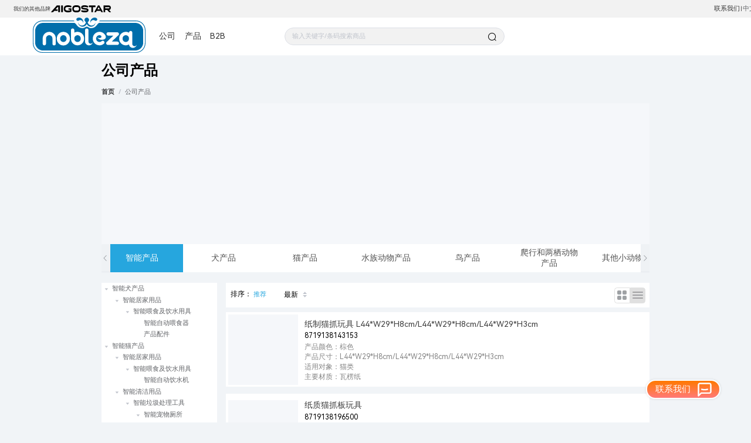

--- FILE ---
content_type: text/html; charset=utf-8
request_url: https://www.nobleza.eu/CN/productCategory?classifyId=1633710829922816205&pid=1633710829922816201
body_size: 15030
content:
<!--
 * @Author: laizerong 1369743864@qq.com
 * @Date: 2022-11-02 09:06:10
 * @LastEditors: laizerong 1369743864@qq.com
 * @LastEditTime: 2023-01-16 16:51:38
 * @FilePath: \Aigo.OfficialWebsite.AigoStarWeb\app.html
 * @Description: 这是默认设置,请设置`customMade`, 打开koroFileHeader查看配置 进行设置: https://github.com/OBKoro1/koro1FileHeader/wiki/%E9%85%8D%E7%BD%AE
-->
<!doctype html>
<html data-n-head-ssr lang="en" data-n-head="%7B%22lang%22:%7B%22ssr%22:%22en%22%7D%7D">
  <head >
    <title>Nobleza</title><meta data-n-head="ssr" charset="utf-8"><meta data-n-head="ssr" name="viewport" content="width=device-width,initial-scale=1,minimum-scale=1.0,maximum-scale=1.0,user-scalable=no"><meta data-n-head="ssr" data-hid="description" name="description" content="Become our distributor and we will provide you with the best service.Leave your contact information and information, we will contact you for the first time!"><meta data-n-head="ssr" name="format-gu" content="telephone=no"><meta data-n-head="ssr" name="google-site-verification" content="gud6CX7Psi0ov_bjK7rrGtyUZcxxQC4OuGcjH69YV_o"><meta data-n-head="ssr" data-hid="keywords" name="keywords" content="undefined"><link data-n-head="ssr" rel="icon" type="image/x-icon" href="/nb_logo.ico"><link data-n-head="ssr" data-hid="icon" rel="icon" type="image/x-icon" href="/nb_logo.ico"><link rel="preload" href="https://aigo-ow.oss-accelerate.aliyuncs.com/assets/9918806.js" as="script"><link rel="preload" href="https://aigo-ow.oss-accelerate.aliyuncs.com/assets/1e7d9a2.js" as="script"><link rel="preload" href="https://aigo-ow.oss-accelerate.aliyuncs.com/assets/320fc02.js" as="script"><link rel="preload" href="https://aigo-ow.oss-accelerate.aliyuncs.com/assets/f1151f6.js" as="script"><link rel="preload" href="https://aigo-ow.oss-accelerate.aliyuncs.com/assets/cc259c1.js" as="script"><link rel="preload" href="https://aigo-ow.oss-accelerate.aliyuncs.com/assets/02455b0.js" as="script"><link rel="preload" href="https://aigo-ow.oss-accelerate.aliyuncs.com/assets/b3843a8.js" as="script"><link rel="preload" href="https://aigo-ow.oss-accelerate.aliyuncs.com/assets/3046a14.js" as="script"><link rel="preload" href="https://aigo-ow.oss-accelerate.aliyuncs.com/assets/2ebbc77.js" as="script"><link rel="preload" href="https://aigo-ow.oss-accelerate.aliyuncs.com/assets/5d04491.js" as="script"><link rel="preload" href="https://aigo-ow.oss-accelerate.aliyuncs.com/assets/81932e8.js" as="script"><link rel="preload" href="https://aigo-ow.oss-accelerate.aliyuncs.com/assets/b499f5f.js" as="script"><link rel="preload" href="https://aigo-ow.oss-accelerate.aliyuncs.com/assets/19576f7.js" as="script"><link rel="preload" href="https://aigo-ow.oss-accelerate.aliyuncs.com/assets/4f4d7ee.js" as="script"><link rel="preload" href="https://aigo-ow.oss-accelerate.aliyuncs.com/assets/a381f38.js" as="script"><link rel="preload" href="https://aigo-ow.oss-accelerate.aliyuncs.com/assets/518a34f.js" as="script"><link rel="preload" href="https://aigo-ow.oss-accelerate.aliyuncs.com/assets/a3122f3.js" as="script"><link rel="preload" href="https://aigo-ow.oss-accelerate.aliyuncs.com/assets/css/b4c0a65.css" as="style"><link rel="preload" href="https://aigo-ow.oss-accelerate.aliyuncs.com/assets/24cfd2e.js" as="script"><link rel="preload" href="https://aigo-ow.oss-accelerate.aliyuncs.com/assets/e19d2a4.js" as="script"><link rel="preload" href="https://aigo-ow.oss-accelerate.aliyuncs.com/assets/aed1a64.js" as="script"><link rel="preload" href="https://aigo-ow.oss-accelerate.aliyuncs.com/assets/css/5c106e3.css" as="style"><link rel="preload" href="https://aigo-ow.oss-accelerate.aliyuncs.com/assets/568e555.js" as="script"><link rel="preload" href="https://aigo-ow.oss-accelerate.aliyuncs.com/assets/dde554a.js" as="script"><link rel="preload" href="https://aigo-ow.oss-accelerate.aliyuncs.com/assets/1ec4194.js" as="script"><link rel="preload" href="https://aigo-ow.oss-accelerate.aliyuncs.com/assets/css/832a596.css" as="style"><link rel="preload" href="https://aigo-ow.oss-accelerate.aliyuncs.com/assets/c6a9a9d.js" as="script"><link rel="preload" href="https://aigo-ow.oss-accelerate.aliyuncs.com/assets/a031755.js" as="script"><link rel="preload" href="https://aigo-ow.oss-accelerate.aliyuncs.com/assets/be148f4.js" as="script"><link rel="preload" href="https://aigo-ow.oss-accelerate.aliyuncs.com/assets/css/abf05df.css" as="style"><link rel="preload" href="https://aigo-ow.oss-accelerate.aliyuncs.com/assets/2c90bc9.js" as="script"><link rel="preload" href="https://aigo-ow.oss-accelerate.aliyuncs.com/assets/css/71e057e.css" as="style"><link rel="preload" href="https://aigo-ow.oss-accelerate.aliyuncs.com/assets/8b744b4.js" as="script"><link rel="preload" href="https://aigo-ow.oss-accelerate.aliyuncs.com/assets/167522f.js" as="script"><link rel="preload" href="https://aigo-ow.oss-accelerate.aliyuncs.com/assets/css/8d005cd.css" as="style"><link rel="preload" href="https://aigo-ow.oss-accelerate.aliyuncs.com/assets/9d976c3.js" as="script"><link rel="preload" href="https://aigo-ow.oss-accelerate.aliyuncs.com/assets/css/5afacea.css" as="style"><link rel="preload" href="https://aigo-ow.oss-accelerate.aliyuncs.com/assets/047c857.js" as="script"><link rel="preload" href="https://aigo-ow.oss-accelerate.aliyuncs.com/assets/css/b751cce.css" as="style"><link rel="preload" href="https://aigo-ow.oss-accelerate.aliyuncs.com/assets/1ed0129.js" as="script"><link rel="stylesheet" href="https://aigo-ow.oss-accelerate.aliyuncs.com/assets/css/b4c0a65.css"><link rel="stylesheet" href="https://aigo-ow.oss-accelerate.aliyuncs.com/assets/css/5c106e3.css"><link rel="stylesheet" href="https://aigo-ow.oss-accelerate.aliyuncs.com/assets/css/832a596.css"><link rel="stylesheet" href="https://aigo-ow.oss-accelerate.aliyuncs.com/assets/css/abf05df.css"><link rel="stylesheet" href="https://aigo-ow.oss-accelerate.aliyuncs.com/assets/css/71e057e.css"><link rel="stylesheet" href="https://aigo-ow.oss-accelerate.aliyuncs.com/assets/css/8d005cd.css"><link rel="stylesheet" href="https://aigo-ow.oss-accelerate.aliyuncs.com/assets/css/5afacea.css"><link rel="stylesheet" href="https://aigo-ow.oss-accelerate.aliyuncs.com/assets/css/b751cce.css">
  </head>
  <body >

    <div data-server-rendered="true" id="__nuxt"><!----><div id="__layout"><div class="layout-body" data-v-12463ac8><div style="flex: 1;" data-v-12463ac8><div class="layout-header-box" data-v-12463ac8><section class="layout-header" data-v-12463ac8><div class="layout-header-left" data-v-12463ac8><div data-v-12463ac8>
              我们的其他品牌
            </div> <svg xmlns="http://www.w3.org/2000/svg" width="104" height="16" viewBox="0 0 104 16" fill="none" data-v-12463ac8><path d="M15.8033 2.24414H11.2082C11.0884 2.24413 10.9699 2.26975 10.8608 2.31928C10.7517 2.36882 10.6543 2.44112 10.5754 2.53135L1.05111 13.351C1.0237 13.3863 1.00649 13.4284 1.00137 13.4728C0.996243 13.5172 1.0034 13.5622 1.02206 13.6027C1.04071 13.6433 1.07015 13.678 1.10716 13.703C1.14417 13.728 1.18733 13.7424 1.23192 13.7445H4.04243C4.19151 13.7451 4.33896 13.7134 4.47465 13.6516C4.61035 13.5898 4.73109 13.4993 4.82859 13.3864L6.30263 11.7064C6.36932 11.6314 6.45103 11.5713 6.54246 11.5299C6.63388 11.4886 6.73296 11.467 6.83328 11.4664H11.845C11.8861 11.467 11.9269 11.4593 11.9651 11.4439C12.0032 11.4285 12.0379 11.4057 12.0671 11.3768C12.0964 11.3479 12.1196 11.3134 12.1355 11.2755C12.1513 11.2375 12.1595 11.1968 12.1595 11.1556V9.37332C12.1595 9.33199 12.1514 9.29106 12.1355 9.25287C12.1197 9.21468 12.0966 9.17998 12.0674 9.15076C12.0382 9.12153 12.0035 9.09834 11.9654 9.08253C11.9272 9.06671 11.8863 9.05857 11.845 9.05857H8.98342C8.95275 9.06007 8.92233 9.05231 8.89612 9.0363C8.8699 9.0203 8.84909 8.99678 8.83638 8.9688C8.82368 8.94082 8.81966 8.90966 8.82485 8.87937C8.83004 8.84907 8.8442 8.82104 8.8655 8.79889L12.1634 5.04152C12.2074 4.99081 12.2617 4.95017 12.3228 4.92233C12.3838 4.8945 12.4501 4.88013 12.5172 4.88021H13.1736C13.2213 4.88121 13.2667 4.9006 13.3004 4.93433C13.3341 4.96805 13.3534 5.0135 13.3544 5.06119V13.3235C13.3544 13.6894 13.4999 13.7445 13.7475 13.7445H15.819C16.0745 13.7445 16.2121 13.6894 16.2121 13.3235V2.68873C16.2003 2.32283 16.0588 2.24414 15.8033 2.24414Z" fill="black" data-v-12463ac8></path> <path d="M20.7049 2.24368H18.6963C18.6369 2.23981 18.5775 2.24949 18.5224 2.27198C18.4673 2.29447 18.418 2.32918 18.3782 2.37351C18.3385 2.41783 18.3093 2.47061 18.2929 2.52786C18.2765 2.58511 18.2733 2.64534 18.2836 2.70401V13.3466C18.2807 13.402 18.2895 13.4573 18.3095 13.509C18.3295 13.5607 18.3602 13.6076 18.3995 13.6466C18.4388 13.6856 18.486 13.7158 18.5378 13.7353C18.5896 13.7548 18.645 13.7631 18.7002 13.7597H20.7089C20.7641 13.7631 20.8195 13.7548 20.8713 13.7353C20.9231 13.7158 20.9703 13.6856 21.0096 13.6466C21.0489 13.6076 21.0796 13.5607 21.0996 13.509C21.1196 13.4573 21.1284 13.402 21.1255 13.3466V2.65679C21.1285 2.60109 21.1195 2.54541 21.0993 2.49343C21.0791 2.44145 21.0481 2.39437 21.0083 2.3553C20.9685 2.31623 20.9209 2.28608 20.8686 2.26684C20.8163 2.24759 20.7605 2.2397 20.7049 2.24368Z" fill="black" data-v-12463ac8></path> <path d="M35.3903 7.20525H31.0939C30.8109 7.20525 30.6458 7.41771 30.6458 7.78361V9.04262C30.6458 9.40459 30.8109 9.62098 31.0939 9.62098H33.4013C33.4799 9.62098 33.531 9.68787 33.531 9.78623V10.5731C33.5313 10.6148 33.5174 10.6554 33.4917 10.6883C33.4661 10.7211 33.43 10.7443 33.3895 10.7541C32.293 11.0072 31.1694 11.1235 30.0444 11.1003C26.4438 11.1003 25.241 10.038 25.241 7.98426C25.241 5.93049 26.4438 4.8682 30.0444 4.8682C32.5051 4.8682 33.6214 5.18295 34.4665 5.56459C34.722 5.67869 34.9657 5.74557 35.0954 5.46623L35.6969 4.08918C35.8502 3.73902 35.8502 3.55803 35.5829 3.3023C35.0444 2.81049 33.3384 2 29.8754 2C25.4533 2 22.6938 3.60918 22.6938 8C22.6938 12.3908 25.4454 14 29.8754 14C33.362 14 35.0679 13.1856 35.6065 12.6898C35.727 12.5896 35.809 12.4505 35.8384 12.2964V7.78361C35.8384 7.41771 35.6733 7.20525 35.3903 7.20525Z" fill="black" data-v-12463ac8></path> <path d="M44.9661 2H43.5785C39.6831 2 37.2578 3.79016 37.2578 8C37.2578 12.3279 39.6831 14 43.5785 14H44.9661C48.8968 14 51.3103 12.3239 51.3103 8C51.3025 3.79016 48.889 2 44.9661 2ZM44.9661 11.1161H43.6217C40.9803 11.1161 39.8364 10.0892 39.8364 8C39.8364 6.03279 40.9803 4.88393 43.6217 4.88393H44.9661C47.6311 4.88393 48.775 6.02885 48.775 8C48.7553 10.0892 47.6115 11.1161 44.9464 11.1161H44.9661Z" fill="black" data-v-12463ac8></path> <path d="M58.7153 6.68984C55.893 6.29639 54.761 6.17836 54.761 5.6118C54.761 5.31279 55.1069 4.82492 58.1297 4.82492H58.4481C60.0202 4.79933 61.5785 5.12177 63.0117 5.76918C63.2515 5.90295 63.4952 5.9541 63.6327 5.63541L64.1555 4.36066C64.3442 3.89639 64.3442 3.63279 64.0533 3.40066C63.4323 2.91279 61.7263 2 58.2948 2H57.9842C54.5016 2 52.3553 2.92852 52.3553 5.67869C52.3553 8.26361 54.3522 8.82623 58.5581 9.35738C61.0856 9.67213 62.3317 9.77443 62.3317 10.3016C62.3317 10.6951 61.6595 11.1161 59.0023 11.1161H58.849C56.2429 11.1161 54.1596 10.7659 53.6132 10.4669C53.5594 10.4294 53.498 10.4042 53.4334 10.3932C53.3688 10.3822 53.3025 10.3857 53.2394 10.4034C53.1763 10.4211 53.1179 10.4525 53.0683 10.4955C53.0188 10.5384 52.9793 10.5918 52.9528 10.6518L52.4576 11.7456C52.3818 11.8983 52.3544 12.0705 52.379 12.2392C52.4035 12.4079 52.4789 12.5651 52.5951 12.6898C53.2437 13.2367 54.9104 14 58.7743 14H58.9276C62.3081 14 64.8002 13.0046 64.8002 10.2859C64.7923 7.20525 61.4748 7.02033 58.7153 6.68984Z" fill="black" data-v-12463ac8></path> <path d="M76.754 4.59693V2.82644C76.754 2.46053 76.5889 2.24414 76.3098 2.24414H65.9168C65.6377 2.24414 65.4727 2.46053 65.4727 2.82644V4.59693C65.4727 4.96283 65.6377 5.17922 65.9168 5.17922H69.3602C69.4039 5.1787 69.4472 5.18687 69.4878 5.20324C69.5283 5.21962 69.5651 5.24388 69.5962 5.27462C69.6273 5.30536 69.652 5.34197 69.6688 5.38233C69.6856 5.42268 69.6943 5.46598 69.6943 5.50971V13.3471C69.6914 13.4024 69.7003 13.4578 69.7203 13.5095C69.7402 13.5611 69.7709 13.608 69.8102 13.647C69.8496 13.686 69.8967 13.7163 69.9485 13.7358C70.0003 13.7553 70.0557 13.7636 70.111 13.7602H72.1353C72.1886 13.7603 72.2414 13.7495 72.2904 13.7285C72.3394 13.7075 72.3837 13.6767 72.4205 13.6381C72.4572 13.5995 72.4858 13.5537 72.5043 13.5037C72.5229 13.4537 72.5311 13.4004 72.5284 13.3471V5.50971C72.5284 5.46598 72.5371 5.42268 72.5539 5.38233C72.5707 5.34197 72.5954 5.30536 72.6265 5.27462C72.6576 5.24388 72.6944 5.21962 72.735 5.20324C72.7755 5.18687 72.8188 5.1787 72.8625 5.17922H76.3059C76.5889 5.17922 76.754 4.96283 76.754 4.59693Z" fill="black" data-v-12463ac8></path> <path d="M83.499 2.60569C83.4522 2.49678 83.3742 2.40423 83.2748 2.33978C83.1755 2.27534 83.0592 2.2419 82.9408 2.24372H81.3488C81.2304 2.2419 81.1142 2.27534 81.0148 2.33978C80.9154 2.40423 80.8374 2.49678 80.7907 2.60569L75.0203 13.1067C74.8041 13.5001 74.9299 13.7991 75.2994 13.7991H77.194C77.3097 13.8022 77.4235 13.769 77.5194 13.7041C77.6152 13.6392 77.6884 13.5458 77.7286 13.4372L78.6327 11.7414C78.6749 11.6657 78.7365 11.6025 78.811 11.5583C78.8856 11.5141 78.9705 11.4904 79.0572 11.4896H85.2324C85.3191 11.4904 85.404 11.5141 85.4786 11.5583C85.5531 11.6025 85.6147 11.6657 85.657 11.7414L86.561 13.4372C86.5997 13.5469 86.6725 13.6412 86.7687 13.7064C86.8649 13.7716 86.9795 13.8041 87.0956 13.7991H88.9903C89.3597 13.7991 89.4855 13.4844 89.2575 13.1067L83.499 2.60569ZM83.9274 9.08176H80.3504C80.3199 9.08189 80.2898 9.07411 80.2632 9.05916C80.2365 9.04422 80.2142 9.02262 80.1983 8.99647C80.1825 8.97033 80.1737 8.94052 80.1728 8.90996C80.1719 8.8794 80.1789 8.84912 80.1932 8.82208L82.0131 5.42667C82.0267 5.40208 82.0467 5.38157 82.0709 5.36729C82.095 5.35302 82.1226 5.34549 82.1507 5.34549C82.1788 5.34549 82.2064 5.35302 82.2306 5.36729C82.2548 5.38157 82.2747 5.40208 82.2883 5.42667L84.0964 8.82208C84.1113 8.85002 84.1184 8.88143 84.117 8.91304C84.1155 8.94465 84.1057 8.97531 84.0884 9.00182C84.0712 9.02833 84.0471 9.04973 84.0188 9.06379C83.9905 9.07785 83.9589 9.08405 83.9274 9.08176Z" fill="black" data-v-12463ac8></path> <path d="M100.166 10.1873C100.151 10.1687 100.141 10.1467 100.138 10.1233C100.134 10.0999 100.137 10.076 100.145 10.0539C100.153 10.0318 100.167 10.0121 100.185 9.99691C100.203 9.98168 100.225 9.97137 100.248 9.96696C102.178 9.49483 103 7.78335 103 6.17417C103 4.27385 101.879 2.23975 99.12 2.23975H90.8929C90.8114 2.23269 90.7297 2.25125 90.6592 2.29286C90.5887 2.33447 90.533 2.39705 90.4998 2.47188C90.4542 2.55498 90.4312 2.64858 90.433 2.74335V13.3663C90.4329 13.42 90.4438 13.4732 90.465 13.5225C90.4862 13.5719 90.5173 13.6163 90.5563 13.6532C90.5953 13.6901 90.6415 13.7185 90.6919 13.7369C90.7424 13.7552 90.7961 13.763 90.8496 13.7597H92.8543C92.9082 13.7635 92.9623 13.7562 93.0132 13.7381C93.0641 13.72 93.1108 13.6916 93.1502 13.6547C93.1897 13.6178 93.2211 13.5731 93.2426 13.5235C93.264 13.4739 93.275 13.4204 93.2749 13.3663V10.4155C93.2744 10.3718 93.2825 10.3284 93.2989 10.2878C93.3153 10.2472 93.3395 10.2104 93.3702 10.1792C93.4009 10.1481 93.4375 10.1234 93.4778 10.1066C93.5181 10.0897 93.5614 10.0811 93.6051 10.0811H96.4077C96.4995 10.0812 96.5903 10.1006 96.6742 10.1378C96.7582 10.1751 96.8334 10.2295 96.8952 10.2975L99.7371 13.4175C99.8306 13.5263 99.9456 13.6146 100.075 13.6769C100.204 13.7391 100.345 13.7741 100.488 13.7794H102.595C103.015 13.7794 103.106 13.4175 102.787 13.0712L100.166 10.1873ZM98.9863 7.16565H93.6208C93.5771 7.16565 93.5339 7.15698 93.4935 7.14012C93.4532 7.12327 93.4167 7.09857 93.3859 7.06746C93.3552 7.03636 93.331 6.99946 93.3146 6.95891C93.2983 6.91835 93.2901 6.87495 93.2906 6.83122V5.49745C93.2906 5.4098 93.3254 5.32574 93.3873 5.26376C93.4493 5.20178 93.5332 5.16696 93.6208 5.16696H98.9785C100.197 5.16696 100.578 5.34794 100.578 6.17417C100.578 7.0004 100.197 7.16565 98.9785 7.16565H98.9863Z" fill="black" data-v-12463ac8></path></svg></div> <div class="layout-header-right" style="position: relative;" data-v-12463ac8><span class="layout-header-right-connect" data-v-12463ac8>联系我们</span>
            |

            <div class="el-dropdown" data-v-12463ac8><span class=" layout-header-right-connect" data-v-12463ac8>
                中文<i class="el-icon-arrow-down el-icon--right" data-v-12463ac8></i></span> <ul class="el-dropdown-menu el-popper" style="display:none;" data-v-12463ac8><li tabindex="-1" class="el-dropdown-menu__item custom-dropdown-item" data-v-12463ac8><!----> 中文</li><li tabindex="-1" class="el-dropdown-menu__item custom-dropdown-item" data-v-12463ac8><!----> English</li><li tabindex="-1" class="el-dropdown-menu__item custom-dropdown-item" data-v-12463ac8><!----> Español</li><li tabindex="-1" class="el-dropdown-menu__item custom-dropdown-item" data-v-12463ac8><!----> Français</li><li tabindex="-1" class="el-dropdown-menu__item custom-dropdown-item" data-v-12463ac8><!----> Italiano</li><li tabindex="-1" class="el-dropdown-menu__item custom-dropdown-item" data-v-12463ac8><!----> Polski</li><li tabindex="-1" class="el-dropdown-menu__item custom-dropdown-item" data-v-12463ac8><!----> Deutsch</li><li tabindex="-1" class="el-dropdown-menu__item custom-dropdown-item" data-v-12463ac8><!----> Nederlands</li><li tabindex="-1" class="el-dropdown-menu__item custom-dropdown-item" data-v-12463ac8><!----> Português</li><li tabindex="-1" class="el-dropdown-menu__item custom-dropdown-item" data-v-12463ac8><!----> български</li></ul></div></div></section></div> <div class="layouy-nav-warp" data-v-12463ac8><nav class="layout-nav-box" data-v-12463ac8><div class="layout-nav-box_logo" data-v-12463ac8><svg xmlns="http://www.w3.org/2000/svg" width="192" height="60" viewBox="0 0 192 60" fill="none" data-v-12463ac8><g clip-path="url(#clip0_49_3417)" data-v-12463ac8><path fill-rule="evenodd" clip-rule="evenodd" d="M105.198 0.000488281C104.229 0.00824713 103.272 0.207677 102.38 0.587376C101.488 0.967075 100.68 1.51959 100.001 2.21334C99.3216 2.90709 98.7854 3.72847 98.4226 4.6305C98.0599 5.53253 97.8777 6.49753 97.8865 7.47032C97.8927 8.08482 97.96 8.69716 98.0874 9.29821C98.1149 7.95758 98.6598 6.68009 99.6071 5.73524C100.554 4.7904 101.83 4.2521 103.165 4.23392C105.214 4.23392 105.86 5.52769 107.23 5.52769C107.559 5.52769 107.885 5.46257 108.189 5.33607C108.492 5.20956 108.768 5.02415 109.001 4.79044C109.233 4.55672 109.417 4.27929 109.543 3.97402C109.668 3.66875 109.732 3.34163 109.732 3.01137C109.732 0.684959 106.848 0.000488281 105.214 0.000488281" fill="#006EAB" data-v-12463ac8></path> <path fill-rule="evenodd" clip-rule="evenodd" d="M78.6944 0.000488281C80.6496 0.0213743 82.5171 0.818847 83.8886 2.21859C85.2601 3.61833 86.0241 5.50648 86.0136 7.47032C86 8.08564 85.9248 8.69803 85.789 9.29821C85.7615 7.95556 85.215 6.67632 84.2651 5.73116C83.3152 4.786 82.0365 4.24905 80.6995 4.23392C78.6944 4.23392 78.0208 5.52769 76.6499 5.52769C75.987 5.52152 75.3529 5.25455 74.8838 4.78409C74.4146 4.31363 74.1478 3.67718 74.1406 3.01137C74.1406 0.684959 77.0281 0.000488281 78.6944 0.000488281Z" fill="#006EAB" data-v-12463ac8></path> <path fill-rule="evenodd" clip-rule="evenodd" d="M93.439 7.54533C93.65 9.15989 94.4274 10.6459 95.6317 11.7362C96.8359 12.8266 98.3879 13.4497 100.009 13.4935C101.629 13.5374 103.213 12.9991 104.473 11.9755C105.734 10.9519 106.59 9.51013 106.888 7.90933C106.837 9.69159 106.184 11.4036 105.036 12.7635C103.888 14.1234 102.314 15.0503 100.571 15.3916C98.8287 15.7328 97.0226 15.4681 95.4499 14.641C93.8772 13.814 92.6317 12.4738 91.9184 10.8411C91.2051 12.4738 89.9597 13.814 88.387 14.641C86.8143 15.4681 85.0082 15.7328 83.2657 15.3916C81.5233 15.0503 79.9485 14.1234 78.8005 12.7635C77.6524 11.4036 76.9995 9.69159 76.9492 7.90933C77.2464 9.51013 78.1025 10.9519 79.3634 11.9755C80.6244 12.9991 82.2075 13.5374 83.8283 13.4935C85.449 13.4497 87.001 12.8266 88.2052 11.7362C89.4095 10.6459 90.1869 9.15989 90.3979 7.54533C89.565 7.19523 88.8786 6.56629 88.4552 5.76539C88.0318 4.9645 87.8976 4.04107 88.0754 3.15203C88.2531 2.263 88.7319 1.46321 89.4304 0.8886C90.1288 0.313987 91.0038 0 91.9066 0C92.8095 0 93.6845 0.313987 94.3829 0.8886C95.0813 1.46321 95.5601 2.263 95.7379 3.15203C95.9156 4.04107 95.7814 4.9645 95.358 5.76539C94.9347 6.56629 94.2482 7.19523 93.4154 7.54533" fill="#006EAB" data-v-12463ac8></path> <path fill-rule="evenodd" clip-rule="evenodd" d="M17.3088 56.0753C13.7604 56.0628 10.361 54.6415 7.8519 52.1215C5.34282 49.6014 3.92773 46.1871 3.91527 42.6233V22.4452C3.92773 18.8814 5.34282 15.4671 7.8519 12.947C10.361 10.427 13.7604 9.00572 17.3088 8.99321H70.4259C74.2352 8.99321 75.153 18.2316 85.08 17.8953C88.3811 17.7845 89.4132 15.3948 91.9304 15.3948C94.4476 15.3948 95.1409 17.7687 98.7808 17.8953C108.723 18.1999 109.626 8.97343 113.451 8.97343H174.706C178.255 8.98594 181.654 10.4072 184.163 12.9273C186.672 15.4473 188.087 18.8616 188.1 22.4255V42.6035C188.087 46.1673 186.672 49.5817 184.163 52.1017C181.654 54.6217 178.255 56.043 174.706 56.0555H17.3088M70.8829 6.1485C70.7171 5.81145 70.4605 5.52784 70.1423 5.32992C69.824 5.13199 69.4569 5.02768 69.0826 5.02882H16.19C11.8962 5.04032 7.78176 6.75995 4.74739 9.81129C1.71302 12.8626 0.00587019 16.9971 -0.000366211 21.3097L-0.000366211 43.739C0.0110709 48.0482 1.72051 52.1776 4.75433 55.2247C7.78814 58.2717 11.8996 59.9886 16.19 60.0001H175.809C180.1 59.9886 184.211 58.2717 187.245 55.2247C190.279 52.1776 191.988 48.0482 192 43.739V21.3097C191.988 17.0005 190.279 12.8711 187.245 9.82406C184.211 6.777 180.1 5.06009 175.809 5.0486H114.79C114.415 5.0481 114.048 5.15263 113.729 5.35045C113.41 5.54826 113.153 5.8315 112.986 6.16828H175.809C179.804 6.1808 183.631 7.78008 186.456 10.6169C189.28 13.4538 190.872 17.2978 190.885 21.3097V43.739C190.872 47.7509 189.28 51.5949 186.456 54.4318C183.631 57.2687 179.804 58.8679 175.809 58.8805H16.19C12.1956 58.8679 8.36828 57.2687 5.54376 54.4318C2.71923 51.5949 1.12691 47.7509 1.11445 43.739V21.3097C1.12691 17.2978 2.71923 13.4538 5.54376 10.6169C8.36828 7.78008 12.1956 6.1808 16.19 6.16828L70.8829 6.1485Z" fill="#006EAB" data-v-12463ac8></path> <path fill-rule="evenodd" clip-rule="evenodd" d="M51.998 30.0022C53.4491 30.0022 54.8409 30.5812 55.867 31.6118C56.8931 32.6424 57.4696 34.0403 57.4696 35.4978V36.0556C57.4696 37.5131 56.8931 38.911 55.867 39.9416C54.8409 40.9722 53.4491 41.5512 51.998 41.5512C50.5468 41.5512 49.1551 40.9722 48.1289 39.9416C47.1028 38.911 46.5263 37.5131 46.5263 36.0556V35.4978C46.5263 34.0403 47.1028 32.6424 48.1289 31.6118C49.1551 30.5812 50.5468 30.0022 51.998 30.0022ZM51.998 24.2812C54.9599 24.2812 57.8004 25.4629 59.8948 27.5664C61.9892 29.6699 63.1658 32.5229 63.1658 35.4978V36.0556C63.1937 37.5461 62.9255 39.0272 62.3768 40.4123C61.8282 41.7975 61.0102 43.0589 59.9706 44.1228C58.931 45.1868 57.6907 46.0319 56.3221 46.6088C54.9535 47.1858 53.4842 47.4829 51.9999 47.4829C50.5157 47.4829 49.0464 47.1858 47.6778 46.6088C46.3092 46.0319 45.0689 45.1868 44.0293 44.1228C42.9897 43.0589 42.1717 41.7975 41.623 40.4123C41.0744 39.0272 40.8062 37.5461 40.8341 36.0556V35.4978C40.8336 34.025 41.1219 32.5665 41.6828 31.2057C42.2436 29.8448 43.0658 28.6083 44.1025 27.5667C45.1392 26.5251 46.3701 25.6988 47.7248 25.135C49.0796 24.5713 50.5316 24.2812 51.998 24.2812ZM27.9054 24.2812C29.3728 24.2796 30.8261 24.5686 32.1822 25.1316C33.5383 25.6947 34.7705 26.5207 35.8085 27.5625C36.8465 28.6042 37.6698 29.8413 38.2313 31.2029C38.7929 32.5645 39.0816 34.024 39.0811 35.4978V44.4117C39.0953 44.7961 39.0323 45.1793 38.8957 45.5386C38.759 45.8979 38.5517 46.2259 38.286 46.5028C38.0203 46.7798 37.7017 47.0001 37.3493 47.1506C36.9969 47.3011 36.6179 47.3786 36.235 47.3786C35.8521 47.3786 35.4731 47.3011 35.1207 47.1506C34.7682 47.0001 34.4497 46.7798 34.184 46.5028C33.9183 46.2259 33.7109 45.8979 33.5743 45.5386C33.4377 45.1793 33.3746 44.7961 33.3889 44.4117V35.4978C33.3889 34.0403 32.8124 32.6424 31.7863 31.6118C30.7601 30.5812 29.3684 30.0022 27.9172 30.0022C26.4661 30.0022 25.0743 30.5812 24.0482 31.6118C23.022 32.6424 22.4456 34.0403 22.4456 35.4978V44.4117C22.4456 45.1704 22.1455 45.898 21.6114 46.4344C21.0773 46.9709 20.3528 47.2723 19.5975 47.2723C18.8421 47.2723 18.1177 46.9709 17.5836 46.4344C17.0495 45.898 16.7494 45.1704 16.7494 44.4117V35.4978C16.7494 32.5229 17.926 29.6699 20.0204 27.5664C22.1147 25.4629 24.9553 24.2812 27.9172 24.2812H27.9054ZM122.326 28.388C126.919 33.8875 123.48 37.8598 117.339 37.8598C115.839 37.8608 114.363 37.4821 113.047 36.7588C111.731 36.0355 110.618 34.9908 109.811 33.7213C110.936 34.4397 112.243 34.8199 113.577 34.8173C118.044 34.8173 118.044 30.0022 113.577 30.0022C112.655 30.0018 111.746 30.2239 110.928 30.65C110.109 31.076 109.404 31.6935 108.873 32.4503C108.342 33.2071 108 34.0811 107.875 34.9986C107.751 35.9161 107.848 36.8502 108.158 37.7222C108.468 38.5942 108.982 39.3785 109.658 40.009C110.333 40.6396 111.149 41.0978 112.037 41.3452C112.926 41.5926 113.86 41.6218 114.762 41.4304C115.665 41.239 116.508 40.8327 117.22 40.2455C117.5 39.9685 117.833 39.7523 118.199 39.6106C118.565 39.4689 118.956 39.4047 119.348 39.4221C119.74 39.4395 120.125 39.538 120.477 39.7116C120.829 39.8851 121.142 40.13 121.396 40.4307C121.649 40.7314 121.839 41.0815 121.951 41.4591C122.064 41.8366 122.097 42.2335 122.05 42.6247C122.003 43.016 121.875 43.3932 121.676 43.7327C121.477 44.0722 121.21 44.3667 120.892 44.5977C119.153 46.0502 117.025 46.9529 114.777 47.1917C112.528 47.4305 110.259 46.9947 108.256 45.9394C106.254 44.8841 104.608 43.2566 103.525 41.2624C102.443 39.2681 101.973 36.9965 102.176 34.7343C102.378 32.4721 103.243 30.3209 104.661 28.552C106.08 26.7832 107.988 25.4761 110.146 24.7959C112.303 24.1156 114.613 24.0926 116.784 24.7298C118.954 25.367 120.888 26.6359 122.342 28.3761L122.326 28.388ZM158.39 30.0022C159.109 30.0007 159.822 30.1417 160.487 30.4171C161.153 30.6926 161.757 31.0972 162.266 31.6076C162.776 32.1181 163.18 32.7244 163.456 33.392C163.731 34.0595 163.873 34.7751 163.873 35.4978V36.0556C163.873 37.5131 163.297 38.911 162.271 39.9416C161.244 40.9722 159.853 41.5512 158.402 41.5512C156.95 41.5512 155.559 40.9722 154.533 39.9416C153.506 38.911 152.93 37.5131 152.93 36.0556V35.4978C152.93 34.0423 153.505 32.6463 154.528 31.616C155.552 30.5857 156.941 30.0054 158.39 30.0022ZM158.39 24.2812C160.31 24.2764 162.2 24.7712 163.873 25.7174C163.865 25.3334 163.934 24.9517 164.075 24.5951C164.217 24.2384 164.429 23.9141 164.698 23.6414C164.967 23.3687 165.289 23.1532 165.642 23.0078C165.996 22.8624 166.376 22.7901 166.758 22.7952C167.14 22.8002 167.518 22.8825 167.868 23.0372C168.218 23.1919 168.533 23.4157 168.795 23.6955C169.057 23.9752 169.26 24.305 169.393 24.6653C169.525 25.0256 169.584 25.4089 169.565 25.7925V44.8628C169.564 44.8944 169.564 44.9261 169.565 44.9577C169.564 44.9907 169.564 45.0237 169.565 45.0566C169.565 45.0883 169.565 45.1199 169.565 45.1516V45.2268V45.3138V45.3652V45.4088V45.4602V45.4998V45.5512V45.6026V45.6422V45.6976V45.7371L169.585 45.8044C169.605 45.8835 169.629 45.9627 169.652 46.0418C169.902 46.8148 170.384 47.4909 171.033 47.9768C171.681 48.4627 172.464 48.7344 173.273 48.7543C174.082 48.7743 174.877 48.5416 175.549 48.0883C176.22 47.635 176.735 46.9836 177.023 46.2238C176.702 47.7773 175.845 49.167 174.603 50.1473C173.361 51.1276 171.814 51.6354 170.235 51.5809C168.657 51.5265 167.148 50.9133 165.976 49.8497C164.804 48.7862 164.044 47.3407 163.83 45.7688C162.131 46.741 160.208 47.2484 158.253 47.2402C156.297 47.232 154.378 46.7085 152.688 45.7221C150.997 44.7357 149.594 43.3208 148.618 41.6189C147.642 39.9171 147.128 37.9878 147.127 36.024V35.4978C147.127 34.0168 147.419 32.5504 147.986 31.1833C148.554 29.8162 149.385 28.5755 150.432 27.5327C151.479 26.4899 152.721 25.6656 154.087 25.1076C155.453 24.5495 156.915 24.2686 158.39 24.2812ZM125.56 27.8143C125.56 27.4376 125.634 27.0647 125.778 26.7169C125.922 26.369 126.133 26.0532 126.398 25.7874C126.664 25.5216 126.979 25.3111 127.326 25.1681C127.673 25.025 128.045 24.9522 128.42 24.9538H143.941C145.516 24.9538 146.789 26.6392 146.789 27.8143C146.789 28.9894 146.485 29.2861 146.001 29.7925L134.478 40.8707H143.952C144.326 40.8707 144.697 40.9447 145.042 41.0884C145.388 41.2322 145.702 41.4429 145.966 41.7085C146.231 41.9741 146.441 42.2895 146.584 42.6365C146.727 42.9836 146.8 43.3556 146.8 43.7312C146.8 44.1069 146.727 44.4788 146.584 44.8259C146.441 45.1729 146.231 45.4883 145.966 45.7539C145.702 46.0195 145.388 46.2302 145.042 46.374C144.697 46.5177 144.326 46.5917 143.952 46.5917H127.762C126.186 46.5917 124.914 44.9063 124.914 43.7312C124.914 42.5561 125.217 42.2594 125.702 41.753L137.224 30.6748H128.42C128.045 30.6764 127.673 30.6035 127.326 30.4605C126.979 30.3174 126.664 30.107 126.398 29.8412C126.133 29.5754 125.922 29.2595 125.778 28.9117C125.634 28.5639 125.56 28.1909 125.56 27.8143ZM76.1299 30.0022C77.5811 30.0022 78.9728 30.5812 79.999 31.6118C81.0251 32.6424 81.6016 34.0403 81.6016 35.4978V36.0556C81.6016 37.5131 81.0251 38.911 79.999 39.9416C78.9728 40.9722 77.5811 41.5512 76.1299 41.5512C74.6788 41.5512 73.287 40.9722 72.2609 39.9416C71.2348 38.911 70.6583 37.5131 70.6583 36.0556V35.4978C70.6583 34.0403 71.2348 32.6424 72.2609 31.6118C73.287 30.5812 74.6788 30.0022 76.1299 30.0022ZM76.1299 24.2812C79.0918 24.2812 81.9324 25.4629 84.0268 27.5664C86.1212 29.6699 87.2978 32.5229 87.2978 35.4978V36.0556C87.2978 39.0305 86.1212 41.8835 84.0268 43.987C81.9324 46.0905 79.0918 47.2723 76.1299 47.2723C73.168 47.2723 70.3275 46.0905 68.2331 43.987C66.1387 41.8835 64.9621 39.0305 64.9621 36.0556V21.3652C64.9621 20.6066 65.2622 19.879 65.7963 19.3425C66.3304 18.8061 67.0548 18.5047 67.8102 18.5047C68.5656 18.5047 69.29 18.8061 69.8241 19.3425C70.3582 19.879 70.6583 20.6066 70.6583 21.3652V25.7174C72.3285 24.7732 74.2133 24.2785 76.1299 24.2812ZM91.9304 18.5047C92.3116 18.5119 92.6878 18.5945 93.0373 18.7477C93.3868 18.9009 93.7028 19.1218 93.9673 19.3978C94.2317 19.6737 94.4395 19.9992 94.5787 20.3558C94.7179 20.7124 94.7858 21.0931 94.7784 21.476V40.5423V40.6412C94.7784 40.6728 94.7784 40.7045 94.7784 40.7401C94.7765 40.7704 94.7765 40.8008 94.7784 40.8311V40.9498V41.0052V41.0527V41.1001V41.1516V41.1951V41.2465V41.294V41.3375V41.3929V41.4285V41.4998C94.7981 41.5828 94.8218 41.662 94.8454 41.7411C95.0951 42.5141 95.5775 43.1902 96.2261 43.6761C96.8747 44.162 97.6575 44.4337 98.4664 44.4536C99.2753 44.4736 100.07 44.2409 100.742 43.7876C101.414 43.3343 101.929 42.6829 102.216 41.9231C101.88 43.5579 100.952 45.0091 99.6105 45.9945C98.2692 46.98 96.6109 47.4293 94.9581 47.2552C93.3053 47.081 91.776 46.2959 90.6675 45.0523C89.5589 43.8087 88.9504 42.1956 88.9601 40.5265V21.476C88.9526 21.0827 89.0244 20.692 89.1711 20.3273C89.3179 19.9626 89.5366 19.6314 89.814 19.3539C90.0915 19.0763 90.4221 18.8579 90.7858 18.712C91.1495 18.5661 91.5388 18.4955 91.9304 18.5047Z" fill="white" data-v-12463ac8></path></g> <defs data-v-12463ac8><clipPath id="clip0_49_3417" data-v-12463ac8><rect width="192" height="60" fill="white" data-v-12463ac8></rect></clipPath></defs></svg></div> <div class="layout-nav-container" data-v-12463ac8><div class="layout-nav-menu" data-v-12463ac8><span data-v-12463ac8><div role="tooltip" id="el-popover-5991" aria-hidden="true" class="el-popover el-popper menu-popper-aigostar" style="width:100%px;display:none;"><!----><div class="layout-nav-menu_content" data-v-12463ac8><div class="container" data-v-12463ac8><div class="el-image" data-v-12463ac8><div class="el-image__placeholder"></div><!----></div> <div data-v-12463ac8>企业简介</div></div><div class="container" data-v-12463ac8><div class="el-image" data-v-12463ac8><div class="el-image__placeholder"></div><!----></div> <div data-v-12463ac8>品牌介绍</div></div><div class="container" data-v-12463ac8><div class="el-image" data-v-12463ac8><div class="el-image__placeholder"></div><!----></div> <div data-v-12463ac8>品牌动态</div></div><div class="container" data-v-12463ac8><div class="el-image" data-v-12463ac8><div class="el-image__placeholder"></div><!----></div> <div data-v-12463ac8>人才招聘</div></div></div> </div><span class="el-popover__reference-wrapper"><button type="button" class="el-button layout-nav-menu-btn el-button--text" style="margin-left:10px;" data-v-12463ac8><!----><!----><span>
                  公司</span></button></span></span> <span data-v-12463ac8><div role="tooltip" id="el-popover-3932" aria-hidden="true" class="el-popover el-popper menu-popper-aigostar-Mex" style="width:100%px;display:none;"><!----><div class="layout-nav-menu_product-Mex" data-v-12463ac8><div class="left" data-v-12463ac8></div> <div class="right" data-v-12463ac8><div class="product_body" data-v-12463ac8></div></div></div> </div><span class="el-popover__reference-wrapper"><button type="button" class="el-button layout-nav-menu-btn-Mex el-button--text" data-v-12463ac8><!----><!----><span>产品</span></button></span></span> <a href="/CN/company/blog" target="_blank" class="layout-nav-a" style="display:none;" data-v-12463ac8>博客</a> <span class="layout-nav-menu-btn" data-v-12463ac8>B2B</span> <!----></div> <div id="searchBox" class="layout-nav-search" data-v-12463ac8><div class="layout-search-box" data-v-12463ac8><div class="input-with-select el-input el-input--suffix" data-v-12463ac8><!----><input type="text" autocomplete="off" placeholder="输入关键字/条码搜索商品" class="el-input__inner"><!----><span class="el-input__suffix"><span class="el-input__suffix-inner"><i class="el-input__icon el-icon-search" data-v-12463ac8></i><!----><!----><!----><!----></span><!----></span><!----><!----></div> <div class="search-his" style="display:none;" data-v-12463ac8><div class="content-text" data-v-12463ac8></div> <div class="clear-all" style="display:none;" data-v-12463ac8><i class="el-icon-delete x-icon" style="margin-top: 3px; margin-right: 5px" data-v-12463ac8></i> <div data-v-12463ac8>
                      清空记录
                    </div></div></div></div></div></div></nav></div> <div class="layout-main" data-v-12463ac8><div class="product-category nuxt" data-v-cac71c74 data-v-12463ac8><div class="layout-header-bg " data-v-cac71c74></div> <div data-v-cac71c74><div class="el-skeleton is-animated"><div style="width:73%;margin-left:13.5%;margin-top:5rem;" data-v-cac71c74><div class="el-skeleton__item el-skeleton__text" style="width:100px;margin:1.125rem 0 0rem 0;height:2rem;" data-v-cac71c74><!----></div> <div class="el-skeleton__item el-skeleton__text" style="width:80px;height:1rem;display:block;" data-v-cac71c74><!----></div> <div class="el-skeleton__item el-skeleton__image" style="width:100%;height:20rem;margin-top:1.125rem;margin-bottom:0.9375rem;" data-v-cac71c74><svg viewBox="0 0 1024 1024" xmlns="http://www.w3.org/2000/svg"><path d="M64 896V128h896v768H64z m64-128l192-192 116.352 116.352L640 448l256 307.2V192H128v576z m224-480a96 96 0 1 1-0.064 192.064A96 96 0 0 1 352 288z"></path></svg></div> <div class="el-skeleton__item el-skeleton__text" style="width:100%;height:40px;display:block;margin:0.625rem 0rem;" data-v-cac71c74><!----></div> <div style="display:flex;align-items:stretch;" data-v-cac71c74><div class="el-skeleton__item el-skeleton__text" style="width:17.5rem;height:94.45rem;" data-v-cac71c74><!----></div> <div style="overflow:hidden;width:100%;" data-v-cac71c74><div class="el-skeleton__item el-skeleton__text" style="float:left;width:calc(25% - 0.9375rem);height:18.125rem;margin-left:0.9375rem;margin-bottom:0.9375rem;" data-v-cac71c74><!----></div><div class="el-skeleton__item el-skeleton__text" style="float:left;width:calc(25% - 0.9375rem);height:18.125rem;margin-left:0.9375rem;margin-bottom:0.9375rem;" data-v-cac71c74><!----></div><div class="el-skeleton__item el-skeleton__text" style="float:left;width:calc(25% - 0.9375rem);height:18.125rem;margin-left:0.9375rem;margin-bottom:0.9375rem;" data-v-cac71c74><!----></div><div class="el-skeleton__item el-skeleton__text" style="float:left;width:calc(25% - 0.9375rem);height:18.125rem;margin-left:0.9375rem;margin-bottom:0.9375rem;" data-v-cac71c74><!----></div><div class="el-skeleton__item el-skeleton__text" style="float:left;width:calc(25% - 0.9375rem);height:18.125rem;margin-left:0.9375rem;margin-bottom:0.9375rem;" data-v-cac71c74><!----></div><div class="el-skeleton__item el-skeleton__text" style="float:left;width:calc(25% - 0.9375rem);height:18.125rem;margin-left:0.9375rem;margin-bottom:0.9375rem;" data-v-cac71c74><!----></div><div class="el-skeleton__item el-skeleton__text" style="float:left;width:calc(25% - 0.9375rem);height:18.125rem;margin-left:0.9375rem;margin-bottom:0.9375rem;" data-v-cac71c74><!----></div><div class="el-skeleton__item el-skeleton__text" style="float:left;width:calc(25% - 0.9375rem);height:18.125rem;margin-left:0.9375rem;margin-bottom:0.9375rem;" data-v-cac71c74><!----></div><div class="el-skeleton__item el-skeleton__text" style="float:left;width:calc(25% - 0.9375rem);height:18.125rem;margin-left:0.9375rem;margin-bottom:0.9375rem;" data-v-cac71c74><!----></div><div class="el-skeleton__item el-skeleton__text" style="float:left;width:calc(25% - 0.9375rem);height:18.125rem;margin-left:0.9375rem;margin-bottom:0.9375rem;" data-v-cac71c74><!----></div><div class="el-skeleton__item el-skeleton__text" style="float:left;width:calc(25% - 0.9375rem);height:18.125rem;margin-left:0.9375rem;margin-bottom:0.9375rem;" data-v-cac71c74><!----></div><div class="el-skeleton__item el-skeleton__text" style="float:left;width:calc(25% - 0.9375rem);height:18.125rem;margin-left:0.9375rem;margin-bottom:0.9375rem;" data-v-cac71c74><!----></div><div class="el-skeleton__item el-skeleton__text" style="float:left;width:calc(25% - 0.9375rem);height:18.125rem;margin-left:0.9375rem;margin-bottom:0.9375rem;" data-v-cac71c74><!----></div><div class="el-skeleton__item el-skeleton__text" style="float:left;width:calc(25% - 0.9375rem);height:18.125rem;margin-left:0.9375rem;margin-bottom:0.9375rem;" data-v-cac71c74><!----></div><div class="el-skeleton__item el-skeleton__text" style="float:left;width:calc(25% - 0.9375rem);height:18.125rem;margin-left:0.9375rem;margin-bottom:0.9375rem;" data-v-cac71c74><!----></div><div class="el-skeleton__item el-skeleton__text" style="float:left;width:calc(25% - 0.9375rem);height:18.125rem;margin-left:0.9375rem;margin-bottom:0.9375rem;" data-v-cac71c74><!----></div><div class="el-skeleton__item el-skeleton__text" style="float:left;width:calc(25% - 0.9375rem);height:18.125rem;margin-left:0.9375rem;margin-bottom:0.9375rem;" data-v-cac71c74><!----></div><div class="el-skeleton__item el-skeleton__text" style="float:left;width:calc(25% - 0.9375rem);height:18.125rem;margin-left:0.9375rem;margin-bottom:0.9375rem;" data-v-cac71c74><!----></div><div class="el-skeleton__item el-skeleton__text" style="float:left;width:calc(25% - 0.9375rem);height:18.125rem;margin-left:0.9375rem;margin-bottom:0.9375rem;" data-v-cac71c74><!----></div><div class="el-skeleton__item el-skeleton__text" style="float:left;width:calc(25% - 0.9375rem);height:18.125rem;margin-left:0.9375rem;margin-bottom:0.9375rem;" data-v-cac71c74><!----></div></div></div></div></div></div> <!----></div></div> <div class="layout-foot-new" data-v-12463ac8><div class="warp" data-v-12463ac8><div class="foot-flex" data-v-12463ac8><div class="contwarp" data-v-12463ac8><div class="layout-footer__title" data-v-12463ac8>订阅</div> <div class="layout-footer__tip" data-v-12463ac8>订阅以接收最新的产品新闻</div> <div class="sub-btn" data-v-12463ac8>邮件订阅</div></div> <div class="contwarp" data-v-12463ac8><!----> <div class="layout-footer__title" style="margin-top: 30px;" data-v-12463ac8>关注我们</div> <div class="layout-footer__icon" data-v-12463ac8></div></div> <div class="contwarp" data-v-12463ac8><div class="layout-footer__title" data-v-12463ac8>我们的品牌</div> <img src="https://aigo-ow.oss-accelerate.aliyuncs.com/assets/img/a52a1ef.png" class="underlogo" data-v-12463ac8> <img src="https://aigo-ow.oss-accelerate.aliyuncs.com/assets/img/f89c80a.png" class="underlogo" data-v-12463ac8></div> <div class="contwarp" data-v-12463ac8><div class="el-image" style="width:128px;height:128px;" data-v-12463ac8><div class="el-image__placeholder"></div><!----></div></div></div></div></div></div> <div class="el-dialog__wrapper" style="display:none;" data-v-12463ac8><div role="dialog" aria-modal="true" aria-label="留言联系我们" class="el-dialog el-dialog--center" style="margin-top:15vh;width:70%;"><div class="el-dialog__header"><span class="el-dialog__title">留言联系我们</span><button type="button" aria-label="Close" class="el-dialog__headerbtn"><i class="el-dialog__close el-icon el-icon-close"></i></button></div><!----><div class="el-dialog__footer"><div class="dialog-footer" data-v-12463ac8><button type="button" class="el-button el-button--primary" style="width:200px;" data-v-12463ac8><!----><!----><span>提交</span></button></div></div></div></div> <div class="contact-us-btn" data-v-12463ac8><div class="text" data-v-12463ac8>联系我们</div> <svg xmlns="http://www.w3.org/2000/svg" width="28" height="28" viewBox="0 0 28 28" fill="none" data-v-12463ac8><path d="M24.5 17.5C24.5 18.1188 24.2542 18.7123 23.8166 19.1499C23.379 19.5875 22.7855 19.8333 22.1667 19.8333H8.16667L3.5 24.5V5.83333C3.5 5.21449 3.74583 4.621 4.18342 4.18342C4.621 3.74583 5.21449 3.5 5.83333 3.5H22.1667C22.7855 3.5 23.379 3.74583 23.8166 4.18342C24.2542 4.621 24.5 5.21449 24.5 5.83333V17.5Z" stroke="white" stroke-width="2.33333" stroke-linecap="round" stroke-linejoin="round" data-v-12463ac8></path> <path d="M8.12109 13.3203C12.6512 14.6603 15.3097 14.7031 19.7878 13.3203" stroke="white" stroke-width="2.33333" data-v-12463ac8></path></svg></div> <div class="el-dialog__wrapper dy" style="display:none;" data-v-12463ac8><div role="dialog" aria-modal="true" aria-label="dialog" class="el-dialog" style="margin-top:15vh;width:70%;"><div class="el-dialog__header"><span class="el-dialog__title"></span><!----></div><!----><!----></div></div> <!----></div></div></div><script>window.__NUXT__=(function(a,b,c,d,e,f,g,h,i,j,k,l,m,n,o,p,q,r,s,t,u,v,w,x){return {layout:"nobleza",data:[{seo:{}}],fetch:{},error:null,state:{api:{loading:c},app:{count:0,user:{},page:"Aigostar",popupComponent:"",showPopup:a,list:[],headerLang:d,isLoading:a,loading:a,finished:a,searchData:{},countryInfo:{},countryList:[{countryCode:e,translation:d,lang:f,country:e,icon:"\u002F_1001001000\u002Fb2b\u002F2023\u002FT6T7a6ABwJMmKFZ3EwQYJCJFrSKMd7NZ.png"},{countryCode:g,translation:"English",lang:b,country:g,icon:"\u002F_1001001000\u002Fb2b\u002F2023\u002F4wMdyneQKf8bHdQyEcJcddTAtBDRwwyG.png"},{countryCode:h,translation:"Español",lang:i,country:h,icon:"\u002F_1001001000\u002Fb2b\u002F2023\u002FAmDpNnPhRnzHXZhjDkpTinzwTHQaATxc.png"},{countryCode:j,translation:"Français",lang:k,country:j,icon:"\u002F_1001001000\u002Fb2b\u002F2023\u002FChMskr5jFPjma6dCt2z7TZzjSSRPGzkJ.png"},{countryCode:l,translation:"Italiano",lang:m,country:l,icon:"\u002F_1001001000\u002Fb2b\u002F2023\u002F6EhS5iG5W2Jkx4Hf7fsRXacjzsHpmM25.png"},{countryCode:n,translation:"Polski",lang:o,country:n,icon:"\u002F_1001001000\u002Fb2b\u002F2023\u002FmKH6JT7ir74hcWDhJN2ztjKpNCtWMkMt.png"},{countryCode:p,translation:"Deutsch",lang:q,country:p,icon:"\u002F_1001001000\u002Fb2b\u002F2023\u002FaikjTxNpsYMpKpkDxnnsP2sdd4pKS7FP.png"},{countryCode:r,translation:"Nederlands",lang:s,country:r,icon:"\u002F_1001001000\u002Fb2b\u002F2023\u002FPz4fwajFa7mrJTwFh43EaxZJYhC4tkmy.png"},{countryCode:t,translation:"Português",lang:u,country:t,icon:"\u002F_1001001000\u002Fb2b\u002F2023\u002FB2eyKryBHZCfyKTt8x5PZrFBZQJ2jTMW.png"},{countryCode:v,translation:"български",lang:w,country:v,icon:"\u002F_1001001000\u002Fb2b\u002F2023\u002FXGA43mk5DbJPNpZTSSMnCJJtMWKhS5YF.png"}],includePageNames:["mobile-company-news"],classifyTree:[]},locale:{locales:[b,w,q,i,k,m,s,o,u,f],locale:b}},serverRendered:c,routePath:"\u002FCN\u002FproductCategory",config:{_app:{basePath:x,assetsPath:x,cdnURL:"https:\u002F\u002Faigo-ow.oss-accelerate.aliyuncs.com\u002Fassets\u002F"}}}}(false,"en",true,"中文","CN","zh","US","ES","es","FR","fr","IT","it","PL","pl","DE","de","NL","nl","PT","pt","BG","bg","\u002F"));</script><script src="https://aigo-ow.oss-accelerate.aliyuncs.com/assets/9918806.js" defer></script><script src="https://aigo-ow.oss-accelerate.aliyuncs.com/assets/1ed0129.js" defer></script><script src="https://aigo-ow.oss-accelerate.aliyuncs.com/assets/1e7d9a2.js" defer></script><script src="https://aigo-ow.oss-accelerate.aliyuncs.com/assets/320fc02.js" defer></script><script src="https://aigo-ow.oss-accelerate.aliyuncs.com/assets/f1151f6.js" defer></script><script src="https://aigo-ow.oss-accelerate.aliyuncs.com/assets/cc259c1.js" defer></script><script src="https://aigo-ow.oss-accelerate.aliyuncs.com/assets/02455b0.js" defer></script><script src="https://aigo-ow.oss-accelerate.aliyuncs.com/assets/b3843a8.js" defer></script><script src="https://aigo-ow.oss-accelerate.aliyuncs.com/assets/3046a14.js" defer></script><script src="https://aigo-ow.oss-accelerate.aliyuncs.com/assets/2ebbc77.js" defer></script><script src="https://aigo-ow.oss-accelerate.aliyuncs.com/assets/5d04491.js" defer></script><script src="https://aigo-ow.oss-accelerate.aliyuncs.com/assets/81932e8.js" defer></script><script src="https://aigo-ow.oss-accelerate.aliyuncs.com/assets/b499f5f.js" defer></script><script src="https://aigo-ow.oss-accelerate.aliyuncs.com/assets/19576f7.js" defer></script><script src="https://aigo-ow.oss-accelerate.aliyuncs.com/assets/4f4d7ee.js" defer></script><script src="https://aigo-ow.oss-accelerate.aliyuncs.com/assets/a381f38.js" defer></script><script src="https://aigo-ow.oss-accelerate.aliyuncs.com/assets/518a34f.js" defer></script><script src="https://aigo-ow.oss-accelerate.aliyuncs.com/assets/a3122f3.js" defer></script><script src="https://aigo-ow.oss-accelerate.aliyuncs.com/assets/24cfd2e.js" defer></script><script src="https://aigo-ow.oss-accelerate.aliyuncs.com/assets/e19d2a4.js" defer></script><script src="https://aigo-ow.oss-accelerate.aliyuncs.com/assets/aed1a64.js" defer></script><script src="https://aigo-ow.oss-accelerate.aliyuncs.com/assets/568e555.js" defer></script><script src="https://aigo-ow.oss-accelerate.aliyuncs.com/assets/dde554a.js" defer></script><script src="https://aigo-ow.oss-accelerate.aliyuncs.com/assets/1ec4194.js" defer></script><script src="https://aigo-ow.oss-accelerate.aliyuncs.com/assets/c6a9a9d.js" defer></script><script src="https://aigo-ow.oss-accelerate.aliyuncs.com/assets/a031755.js" defer></script><script src="https://aigo-ow.oss-accelerate.aliyuncs.com/assets/be148f4.js" defer></script><script src="https://aigo-ow.oss-accelerate.aliyuncs.com/assets/2c90bc9.js" defer></script><script src="https://aigo-ow.oss-accelerate.aliyuncs.com/assets/8b744b4.js" defer></script><script src="https://aigo-ow.oss-accelerate.aliyuncs.com/assets/167522f.js" defer></script><script src="https://aigo-ow.oss-accelerate.aliyuncs.com/assets/9d976c3.js" defer></script><script src="https://aigo-ow.oss-accelerate.aliyuncs.com/assets/047c857.js" defer></script>

    <!-- Global site tag (gtag.js) - Google Analytics    BS 公司账号-->
    <!-- <script async src="https://www.googletagmanager.com/gtag/js?id=G-PGKWW4NJ57"></script> -->
    <script>const href=window.location.host,isAigostar=href.indexOf("aigostar.com")>-1,isNobleza=href.indexOf("nobleza.eu")>-1;if(isAigostar)(script=document.createElement("script")).async="async",script.src="https://www.googletagmanager.com/gtag/js?id=G-PGKWW4NJ57",document.body.appendChild(script);else if(isNobleza){var script;(script=document.createElement("script")).async="async",script.src="https://www.googletagmanager.com/gtag/js?id=G-4P5LM19KQY",document.body.appendChild(script)}function gtag(){dataLayer.push(arguments)}window.dataLayer=window.dataLayer||[],gtag("js",new Date),gtag("config",isAigostar?"G-PGKWW4NJ57":"G-4P5LM19KQY"),gtag("config",isAigostar?"AW-11112941113":"AW-11112941368")</script>
    <script type="text/javascript">var aigostar=-1!=window.location.host.indexOf("aigostar.com"),urlParams=new URLSearchParams(window.location.search),returnUrl=urlParams.get("returnUrl");if(returnUrl&&aigostar){urlParams.delete("returnUrl");var _location=`${returnUrl}?${urlParams.toString()}`;console.log(_location),window.location.href=_location}</script>
  </body>
</html>

--- FILE ---
content_type: text/javascript; charset=utf-8
request_url: https://aigo-ow.oss-accelerate.aliyuncs.com/assets/047c857.js
body_size: 94990
content:
(window.webpackJsonp=window.webpackJsonp||[]).push([[5],{284:function(t,e,o){},324:function(t,e,o){},325:function(t,e,o){},326:function(t,e,o){},334:function(t,e,o){},335:function(t,e,o){},336:function(t,e,o){},364:function(t,e,o){"use strict";o(23),o(26),o(29),o(43),o(20),o(44);var n=o(5),s=o(19),i=o(8),a=(o(22),o(33),o(77),o(24),o(25),o(64),o(53),o(51),o(41),o(16)),r=o(159),c=o(427),l=o(160),u=o(161),h=o(6),p=o(0),d=o(12);function f(t,e){var o=Object.keys(t);if(Object.getOwnPropertySymbols){var n=Object.getOwnPropertySymbols(t);e&&(n=n.filter((function(e){return Object.getOwnPropertyDescriptor(t,e).enumerable}))),o.push.apply(o,n)}return o}function v(t){for(var e=1;e<arguments.length;e++){var o=null!=arguments[e]?arguments[e]:{};e%2?f(Object(o),!0).forEach((function(e){Object(i.a)(t,e,o[e])})):Object.getOwnPropertyDescriptors?Object.defineProperties(t,Object.getOwnPropertyDescriptors(o)):f(Object(o)).forEach((function(e){Object.defineProperty(t,e,Object.getOwnPropertyDescriptor(o,e))}))}return t}var C={components:{navMexPopup:c.default,navPopup:r.default,contactUsPopup:l.default,SearchList:u.default},data:function(){return{countryCode:this.$cookies.get("countryCode"),isUnico:"Unico"===p.a.brandCode,isMexico:"Mexico"===p.a.brandCode,oss:"",searchValue:"",classifyList:[],isRouterAlive:!0,headerImg:o(323),aigoLogo:o(138),unicoLogo:o(519),unicoLogoIT:o(306),mexLogo:o(520),nationFlag:"",footerCollapse:0,navIcon:"bars",holidaysLogo:""}},watch:{$route:{handler:function(t,e){this.$i18n.locale=this.$cookies.get("countryLanguage")},immediate:!0,deep:!0}},computed:v(v({},Object(a.c)("locale",["locale"])),{},{isBack:function(){return!this.$route.fullPath.includes("mobile")||"mobile-index-country"!==this.$route.name&&"mobile-indexMex-country"!==this.$route.name},popupComponentName:function(){return this.$store.state.app.popupComponent},showPopup:{get:function(){return this.$store.state.app.showPopup?this.navIcon="cross":this.navIcon="bars",this.$store.state.app.showPopup},set:function(t){}},countryList:function(){return this.$store.state.app.countryList||[]}}),mounted:function(){var t,e,o,n,i=this;Object(h.b)(this.$route),"AigoStarOrNobleza"===p.a.brandCode||"Mexico"===p.a.brandCode?this.$cookies.set("brandCode","AigoStar"):this.$cookies.set("brandCode",p.a.brandCode),this.searchValue=this.$route.query.key||"",this.oss="https://aigo-oss-mall.oss-eu-central-1.aliyuncs.com/";var a=this.$cookies.get("country"),r=this.$route.params.country,c=window.navigator.language.split("-"),l=Object(s.a)(c,2),u=l[0],d=l[1],f=null!==(t=null!==(e=null!==(o=null!==(n=this.countryList.find((function(t){return t.country==r})))&&void 0!==n?n:this.countryList.find((function(t){return t.country==a})))&&void 0!==o?o:this.countryList.find((function(t){return t.country==d})))&&void 0!==e?e:this.countryList.find((function(t){return t.lang==u})))&&void 0!==t?t:this.countryList.find((function(t){return"US"==t.country})),v=f.lang,C=f.countryCode,m=f.country,y=f.icon;this.$cookies.set("countryLanguage",v),this.$cookies.set("countryCode",C),this.$cookies.set("country",m),this.$i18n.locale=v,this.nationFlag="https://aigo-oss-mall.oss-eu-central-1.aliyuncs.com/"+y,setTimeout((function(){i.getClassifyTree(),i.getFouceUs(m)}),0),this.holidaysLogoLoding(),this.countryCode=C},methods:v(v({},Object(a.b)({SET_LANG:"SET_LANG"})),{},{holidaysLogoLoding:function(){var t=this;this.holidaysLogo=d.a.getStr(p.a.brandCode+"Logo"),this.$store.dispatch("holidayBrandLogo",{}).then((function(e){e?(t.holidaysLogo=t.oss+e.imageUrl,d.a.setStr(p.a.brandCode+"Logo",t.oss+e.imageUrl)):(t.holidaysLogo="",d.a.remove(p.a.brandCode+"Logo"))}))},searchFouer:function(){this.$refs.searchListRef.searchFouer()},selectHisKey:function(t){console.info(t),this.searchValue=t,Object(h.c)(t),this.onSearch()},reload:function(){var t=this;this.isRouterAlive=!1,this.$nextTick((function(){t.isRouterAlive=!0}))},openBrandRef:function(){this.$store.commit("setShowPopup",!1)},brandChange:function(t){this.$refs.brandRef.toggle(!1),"aigo"===t?this.toHome():this.toNobleza()},onSearch:function(t){Object(h.j)(this.searchValue),this.$refs.searchItem.toggle(!1);var e=this.$cookies.get("country")||this.$route.params.country,o={};o.key=this.searchValue,window.location.href="/mobile/".concat(e,"/productCategory?").concat(Object(h.i)(o))},contactUsBtn:function(){this.$store.commit("setPopup","contactUsPopup"),this.$store.commit("setShowPopup",!this.$store.state.app.showPopup)},getClassifyTree:function(){var t=arguments,e=this;return Object(n.a)(regeneratorRuntime.mark((function o(){var n,s;return regeneratorRuntime.wrap((function(o){for(;;)switch(o.prev=o.next){case 0:if(n=t.length>0&&void 0!==t[0]&&t[0],e.$route.params.country&&!n){o.next=7;break}return o.next=4,e.$store.dispatch("getClassifyTree",{homePage:!0});case 4:o.t0=o.sent,o.next=8;break;case 7:o.t0=e.$store.getters.classifyTree;case 8:s=o.t0,e.$store.dispatch("setClassifyTree",s),e.classifyList=s;case 11:case"end":return o.stop()}}),o)})))()},getCountryNavList:function(){var t=this;return Object(n.a)(regeneratorRuntime.mark((function e(){var o;return regeneratorRuntime.wrap((function(e){for(;;)switch(e.prev=e.next){case 0:return e.next=2,t.$store.dispatch("getCountryConfig",{});case 2:o=e.sent,t.$store.dispatch("setCountryList",o);case 4:case"end":return e.stop()}}),e)})))()},getFouceUs:function(t){var e=this;return Object(n.a)(regeneratorRuntime.mark((function o(){var n;return regeneratorRuntime.wrap((function(o){for(;;)switch(o.prev=o.next){case 0:return o.next=2,e.$store.dispatch("getCountry",{country:t});case 2:n=o.sent,e.$store.dispatch("setCountryInfo",n);case 4:case"end":return o.stop()}}),o)})))()},changeLan:function(t){this.$i18n.locale=t.lang,this.SET_LANG(t.lang),this.$cookies.set("countryLanguage",t.lang),this.$cookies.set("countryCode",t.countryCode),this.$cookies.set("country",t.country),this.nationFlag=this.oss+t.icon+"?x-oss-process=image/auto-orient,1/format,webp",this.$refs.langItem.toggle(!1),this.getClassifyTree(!0),this.getFouceUs(t.country);var e=this.$route.params,o=this.$route.query;e.country=t.country,console.info(o),this.$router.push({params:e,query:o}),setTimeout((function(){location.reload()}),500)},navBars:function(){this.$store.commit("setShowPopup",!this.$store.state.app.showPopup),"bars"===this.navIcon?(this.navIcon="cross","Mexico"===p.a.brandCode?this.$store.commit("setPopup","navMexPopup"):this.$store.commit("setPopup","navPopup")):this.navIcon="bars"},toNobleza:function(){var t=this.$cookies.get("country")||this.$route.params.country;this.$store.commit("setShowPopup",!1),window.open("https://www.nobleza.eu/mobile/nobleza/"+t)},backBtn:function(){this.$store.commit("setShowPopup",!1),this.navIcon="bars",this.$router.back()},toHome:function(t){var e=this;"mobile-index-country"===this.$route.name||"mobile-indexMex-country"===this.$route.name?(setTimeout((function(){e.$nuxt.refresh()}),500),this.reload()):"MX"==t?this.$router.push({name:"mobile-indexMex-country"}):this.$router.push({name:"mobile-index-country"})},openDropdown:function(){this.$store.commit("setShowPopup",!1)}})},m=(o(521),o(522),o(14)),y=Object(m.a)(C,(function(){var t=this,e=t.$createElement,o=t._self._c||e;return o("div",{staticClass:"mobile-layout"},[o("header",{class:{header:!0,"header-unico":t.isUnico}},[o("nav",{staticClass:"mobile-layout-nav"},[o("div",{staticClass:"flex-center"},[t.isBack?o("van-icon",{attrs:{size:"24",name:"arrow-left"},on:{click:t.backBtn}}):t._e(),t._v(" "),o("van-icon",{staticClass:"m-l-10",attrs:{size:"24",name:t.navIcon},on:{click:t.navBars}}),t._v(" "),t.isUnico&&"IT"!=t.countryCode?o("img",{staticClass:"m-l-12",attrs:{height:"28px",src:t.holidaysLogo?t.holidaysLogo:t.unicoLogo,alt:""},on:{contextmenu:function(t){return t.preventDefault(),function(t){t.preventDefault()}.apply(null,arguments)},click:t.toHome}}):t.isUnico&&"IT"==t.countryCode?o("img",{staticClass:"m-l-12",attrs:{width:"200px",height:"auto",src:t.unicoLogoIT,alt:""},on:{click:t.toHome}}):t.isMexico?t._e():o("van-dropdown-menu",{attrs:{overlay:!1,"active-color":"#b4b4b4"}},[o("van-dropdown-item",{ref:"brandRef",staticClass:"w50",on:{open:t.openBrandRef},scopedSlots:t._u([{key:"title",fn:function(){return[t.holidaysLogo?o("img",{staticClass:"m-l-12",staticStyle:{"margin-top":"0.3rem",width:"150px"},attrs:{src:t.holidaysLogo,alt:""},on:{contextmenu:function(t){return t.preventDefault(),function(t){t.preventDefault()}.apply(null,arguments)}}}):o("img",{staticClass:"m-l-12",staticStyle:{"margin-top":"0.3rem"},attrs:{src:t.aigoLogo,alt:""},on:{contextmenu:function(t){return t.preventDefault(),function(t){t.preventDefault()}.apply(null,arguments)}}})]},proxy:!0}])},[t._v(" "),o("div",{staticStyle:{display:"flex","align-items":"center","justify-content":"center",height:"45px"},on:{click:function(e){return t.brandChange("aigo")}}},[o("img",{attrs:{src:t.aigoLogo,alt:""},on:{contextmenu:function(t){return t.preventDefault(),function(t){t.preventDefault()}.apply(null,arguments)}}})]),t._v(" "),o("div",{staticStyle:{display:"flex","align-items":"center","justify-content":"center",height:"45px","border-top":"1px solid #b4b4b4"},on:{click:function(e){return t.brandChange("nobleza")}}},[o("img",{attrs:{src:t.headerImg,alt:""},on:{contextmenu:function(t){return t.preventDefault(),function(t){t.preventDefault()}.apply(null,arguments)}}})])])],1),t._v(" "),t.isMexico?o("img",{staticClass:"m-l-12",attrs:{height:"28px",src:t.holidaysLogo?t.holidaysLogo:t.mexLogo,alt:""},on:{contextmenu:function(t){return t.preventDefault(),function(t){t.preventDefault()}.apply(null,arguments)},click:function(e){return t.toHome("MX")}}}):t._e()],1),t._v(" "),o("div",{staticClass:"flex-center"},[o("van-dropdown-menu",{attrs:{"active-color":"#b4b4b4","z-index":"3099"}},[o("van-dropdown-item",{ref:"searchItem",attrs:{"title-class":"title-class"},on:{open:t.openDropdown},scopedSlots:t._u([{key:"title",fn:function(){return[o("van-icon",{attrs:{size:"24",name:"search"}})]},proxy:!0}])},[t._v(" "),o("van-search",{attrs:{clearable:"","left-icon":"search",shape:"round",placeholder:t.$t("menu.input")},on:{search:t.onSearch,focus:t.searchFouer},model:{value:t.searchValue,callback:function(e){t.searchValue=e},expression:"searchValue"}}),t._v(" "),o("searchList",{ref:"searchListRef",on:{searhInputFouce:t.searchFouer,selectHisKey:t.selectHisKey}})],1),t._v(" "),o("van-dropdown-item",{ref:"langItem",on:{open:t.openDropdown},scopedSlots:t._u([{key:"title",fn:function(){return[o("van-image",{attrs:{width:"27",height:"18",src:t.nationFlag}})]},proxy:!0}])},[t._v(" "),o("div",{staticClass:"select-nation-list"},t._l(t.countryList,(function(e,n){return o("div",{key:n,staticClass:"nation-item",on:{click:function(o){return t.changeLan(e)}}},[o("van-image",{attrs:{width:"34",height:"24",src:t.oss+e.icon+"?x-oss-process=image/format,webp"}}),t._v(" "),o("span",[t._v(t._s(e.translation))])],1)})),0)])],1)],1)])]),t._v(" "),o("main",{class:{"nuxt-box":!0,"nuxt-box-style":t.isUnico}},[t.isRouterAlive?o("nuxt",{attrs:{"keep-alive":"","keep-alive-props":{include:this.$store.state.app.includePageNames}}}):t._e()],1),t._v(" "),o("el-backtop",{staticClass:"backtop"},[o("div",{staticClass:"icon-box"},[o("i",{staticClass:"el-icon-upload2"})])]),t._v(" "),o("van-popup",{ref:"classifyList",class:{"mobile-layout-nav-popup":!0,"mobile-layout-nav-popup_unico":t.isUnico},style:{width:"100%",height:t.isUnico?"calc(100% - 46px)":"calc(100%)",overflowY:"auto"},attrs:{overlay:!1,position:"left"},model:{value:t.showPopup,callback:function(e){t.showPopup=e},expression:"showPopup"}},[t.showPopup?o(t.popupComponentName,{tag:"component",attrs:{classifyList:t.classifyList}}):t._e()],1),t._v(" "),o("div",{staticClass:"leave-message",on:{click:t.contactUsBtn}},[t._m(0)])],1)}),[function(){var t=this.$createElement,e=this._self._c||t;return e("div",{staticClass:"icon-box"},[e("i",{staticClass:"el-icon-chat-dot-round"})])}],!1,null,"4a7f5bb8",null);e.a=y.exports},428:function(t,e,o){"use strict";o(23),o(26),o(29),o(43),o(20),o(44);var n=o(5),s=o(19),i=o(8),a=(o(22),o(24),o(25),o(64),o(53),o(51),o(41),o(16)),r=o(159),c=o(160),l=o(161),u=o(6),h=o(0),p=o(12);function d(t,e){var o=Object.keys(t);if(Object.getOwnPropertySymbols){var n=Object.getOwnPropertySymbols(t);e&&(n=n.filter((function(e){return Object.getOwnPropertyDescriptor(t,e).enumerable}))),o.push.apply(o,n)}return o}function f(t){for(var e=1;e<arguments.length;e++){var o=null!=arguments[e]?arguments[e]:{};e%2?d(Object(o),!0).forEach((function(e){Object(i.a)(t,e,o[e])})):Object.getOwnPropertyDescriptors?Object.defineProperties(t,Object.getOwnPropertyDescriptors(o)):d(Object(o)).forEach((function(e){Object.defineProperty(t,e,Object.getOwnPropertyDescriptor(o,e))}))}return t}var v={components:{navPopup:r.default,contactUsPopup:c.default,SearchList:l.default},data:function(){return{oss:"",searchValue:"",classifyList:[],isRouterAlive:!0,aigoLogo:o(138),headerImg:o(523),noblezaLogo:o(323),nationFlag:"",footerCollapse:0,navIcon:"bars",holidaysLogo:""}},watch:{$route:{handler:function(t,e){this.$i18n.locale=this.$cookies.get("countryLanguage")},immediate:!0,deep:!0}},computed:f(f({},Object(a.c)("locale",["locale"])),{},{isBack:function(){return"mobile-nobleza-country"!=this.$route.name},popupComponentName:function(){return this.$store.state.app.popupComponent},showPopup:{get:function(){return this.$store.state.app.showPopup?this.navIcon="cross":this.navIcon="bars",this.$store.state.app.showPopup},set:function(t){}},countryList:function(){return this.$store.state.app.countryList||[]},country:function(){return this.$cookies.get("country")||this.$route.params.country}}),mounted:function(){var t,e,o,n=this;Object(u.b)(this.$route),this.searchValue=this.$route.query.key||"",this.oss="https://aigo-oss-mall.oss-eu-central-1.aliyuncs.com/",this.$cookies.set("brandCode","Nobleza");var i=this.$cookies.get("country"),a=window.navigator.language.split("-"),r=Object(s.a)(a,2),c=r[0],l=r[1],h=null!==(t=null!==(e=null!==(o=this.countryList.find((function(t){return t.country===i})))&&void 0!==o?o:this.countryList.find((function(t){return t.country===l})))&&void 0!==e?e:this.countryList.find((function(t){return t.lang==c})))&&void 0!==t?t:this.countryList.find((function(t){return"US"===t.country})),p=h.lang,d=h.countryCode,f=h.country;h.translation;this.$cookies.set("countryLanguage",p),this.$cookies.set("countryCode",d),this.$cookies.set("country",f),this.$i18n.locale=p,this.nationFlag="https://aigo-oss-mall.oss-eu-central-1.aliyuncs.com/"+(null==h?void 0:h.icon),setTimeout((function(){n.getClassifyTree(),n.getFouceUs(h.country)}),0),this.holidaysLogoLoding()},methods:f(f({},Object(a.b)({SET_LANG:"SET_LANG"})),{},{holidaysLogoLoding:function(){var t=this;this.holidaysLogo=p.a.getStr(h.a.brandCode+"Logo"),this.$store.dispatch("holidayBrandLogo",{}).then((function(e){e?(t.holidaysLogo=t.oss+e.imageUrl,p.a.setStr(h.a.brandCode+"Logo",t.oss+e.imageUrl)):(t.holidaysLogo="",p.a.remove(h.a.brandCode+"Logo"))}))},searchFouer:function(){this.$refs.searchListRef.searchFouer()},selectHisKey:function(t){console.info(t),this.searchValue=t,Object(u.c)(t),this.onSearch()},reload:function(){var t=this;this.isRouterAlive=!1,this.$nextTick((function(){t.isRouterAlive=!0}))},brandChange:function(t){this.$refs.brandRef.toggle(!1),"aigo"===t?this.toAigoStar():this.toHome()},openBrandRef:function(){this.$store.commit("setShowPopup",!1)},onSearch:function(t){Object(u.j)(this.searchValue),this.$refs.searchItem.toggle(!1);var e=this.$cookies.get("country")||this.$route.params.country,o={};o.key=this.searchValue,window.location.href="/mobile/".concat(e,"/productCategory?").concat(Object(u.i)(o))},contactUsBtn:function(){this.$store.commit("setPopup","contactUsPopup"),this.$store.commit("setShowPopup",!this.$store.state.app.showPopup)},toAigoStar:function(){this.$store.commit("setShowPopup",!1);window.open("https://www.aigostar.com/index","_self")},getClassifyTree:function(t){var e=this;return Object(n.a)(regeneratorRuntime.mark((function t(){var o;return regeneratorRuntime.wrap((function(t){for(;;)switch(t.prev=t.next){case 0:return t.next=2,e.$store.dispatch("getClassifyTree",{homePage:!0});case 2:o=t.sent,e.classifyList=o;case 4:case"end":return t.stop()}}),t)})))()},getCountryNavList:function(){var t=this;return Object(n.a)(regeneratorRuntime.mark((function e(){var o;return regeneratorRuntime.wrap((function(e){for(;;)switch(e.prev=e.next){case 0:return e.next=2,t.$store.dispatch("getCountryConfig",{});case 2:o=e.sent,t.$store.dispatch("setCountryList",o);case 4:case"end":return e.stop()}}),e)})))()},getFouceUs:function(t){var e=this;return Object(n.a)(regeneratorRuntime.mark((function o(){var n;return regeneratorRuntime.wrap((function(o){for(;;)switch(o.prev=o.next){case 0:return o.next=2,e.$store.dispatch("getCountry",{country:t});case 2:n=o.sent,e.$store.dispatch("setCountryInfo",n);case 4:case"end":return o.stop()}}),o)})))()},includePageNames:function(){return["mobile-company-news"]},changeLan:function(t){var e=this;this.nationFlag=this.oss+t.icon,this.$refs.countryItem.toggle(!1),this.$i18n.locale=t.lang,this.SET_LANG(t.lang),this.$cookies.set("countryLanguage",t.lang),this.$cookies.set("countryCode",t.countryCode),this.$cookies.set("country",t.country),this.getClassifyTree(!0),this.getFouceUs(t.country);var o=this.$route.params,n=this.$route.query;o.country=t.country,this.$router.push({params:o,query:n}),setTimeout((function(){e.$nuxt.refresh()}),500)},navBars:function(){this.$store.commit("setShowPopup",!this.$store.state.app.showPopup),"bars"===this.navIcon?(this.navIcon="cross",this.$store.commit("setPopup","navPopup")):this.navIcon="bars"},backBtn:function(){this.$store.commit("setShowPopup",!1),this.navIcon="bars",this.$router.back()},toHome:function(){var t=this;if("mobile-nobleza-country"===this.$route.name)setTimeout((function(){t.$nuxt.refresh()}),500),this.reload();else{var e=this.$cookies.get("country")||this.$route.params.country;this.$router.push("/mobile/nobleza/".concat(e))}},openDropdown:function(){this.$store.commit("setShowPopup",!1)}})},C=(o(524),o(14)),m=Object(C.a)(v,(function(){var t=this,e=t.$createElement,o=t._self._c||e;return o("div",{staticClass:"mobile-layout"},[o("div",{staticClass:"header"},[o("div",{staticClass:"mobile-layout-nav"},[o("div",{staticClass:"flex-center"},[t.isBack?o("van-icon",{attrs:{size:"24",name:"arrow-left"},on:{click:t.backBtn}}):t._e(),t._v(" "),o("van-icon",{staticClass:"m-l-10",attrs:{size:"24",name:t.navIcon},on:{click:t.navBars}}),t._v(" "),o("van-dropdown-menu",{attrs:{overlay:!1,"active-color":"#b4b4b4"}},[o("van-dropdown-item",{ref:"brandRef",staticClass:"w50",on:{open:t.openBrandRef},scopedSlots:t._u([{key:"title",fn:function(){return[t.holidaysLogo?o("img",{staticClass:"m-l-12",staticStyle:{"margin-top":"0.3rem",width:"150px"},attrs:{src:t.holidaysLogo,alt:""},on:{contextmenu:function(t){return t.preventDefault(),function(t){t.preventDefault()}.apply(null,arguments)}}}):o("img",{staticClass:"m-l-12",staticStyle:{"margin-top":"0.3rem"},attrs:{src:t.noblezaLogo,alt:""},on:{contextmenu:function(t){return t.preventDefault(),function(t){t.preventDefault()}.apply(null,arguments)}}})]},proxy:!0}])},[t._v(" "),o("div",{staticStyle:{display:"flex","align-items":"center","justify-content":"center",height:"45px"},on:{click:function(e){return t.brandChange("aigo")}}},[o("img",{attrs:{src:t.aigoLogo,alt:""},on:{contextmenu:function(t){return t.preventDefault(),function(t){t.preventDefault()}.apply(null,arguments)}}})]),t._v(" "),o("div",{staticStyle:{display:"flex","align-items":"center","justify-content":"center",height:"45px","border-top":"1px solid #b4b4b4"},on:{click:function(e){return t.brandChange("nobleza")}}},[o("img",{attrs:{src:t.noblezaLogo,alt:""},on:{contextmenu:function(t){return t.preventDefault(),function(t){t.preventDefault()}.apply(null,arguments)}}})])])],1)],1),t._v(" "),o("div",{staticClass:"flex-center"},[o("van-dropdown-menu",{attrs:{"active-color":"#b4b4b4"}},[o("van-dropdown-item",{ref:"searchItem",attrs:{"title-class":"title-class"},on:{open:t.openDropdown},scopedSlots:t._u([{key:"title",fn:function(){return[o("van-icon",{attrs:{size:"24",name:"search"}})]},proxy:!0}])},[t._v(" "),o("van-search",{attrs:{clearable:"","left-icon":"search",shape:"round",placeholder:t.$t("menu.input")},on:{search:t.onSearch,focus:t.searchFouer},model:{value:t.searchValue,callback:function(e){t.searchValue=e},expression:"searchValue"}}),t._v(" "),o("searchList",{ref:"searchListRef",on:{searhInputFouce:t.searchFouer,selectHisKey:t.selectHisKey}})],1),t._v(" "),o("van-dropdown-item",{ref:"countryItem",on:{open:t.openDropdown},scopedSlots:t._u([{key:"title",fn:function(){return[o("van-image",{attrs:{width:"27",height:"18",src:t.nationFlag}})]},proxy:!0}])},[t._v(" "),o("div",{staticClass:"select-nation-list"},t._l(t.countryList,(function(e,n){return o("div",{key:n,staticClass:"nation-item",on:{click:function(o){return t.changeLan(e)}}},[o("van-image",{attrs:{width:"34",height:"24",src:t.oss+e.icon}}),t._v(" "),o("span",[t._v(t._s(e.translation))])],1)})),0)])],1)],1)])]),t._v(" "),o("div",{staticClass:"nuxt-box"},[t.isRouterAlive?o("nuxt",{staticStyle:{"margin-top":"-2px"},attrs:{"keep-alive":"","keep-alive-props":{include:t.includePageNames()}}}):t._e(),t._v(" "),o("el-backtop",{staticClass:"backtop"},[o("div",{staticClass:"icon-box"},[o("i",{staticClass:"el-icon-upload2"})])])],1),t._v(" "),o("van-popup",{ref:"classifyList",staticClass:"mobile-layout-nav-popup",style:{width:"100%",height:"calc(100% - 0px)"},attrs:{overlay:!1,position:"left"},model:{value:t.showPopup,callback:function(e){t.showPopup=e},expression:"showPopup"}},[t.showPopup?o(t.popupComponentName,{tag:"component",attrs:{classifyList:t.classifyList}}):t._e()],1),t._v(" "),o("div",{staticClass:"leave-message",on:{click:t.contactUsBtn}},[t._m(0)])],1)}),[function(){var t=this.$createElement,e=this._self._c||t;return e("div",{staticClass:"icon-box"},[e("i",{staticClass:"el-icon-chat-dot-round"})])}],!1,null,"50ba7aff",null);e.a=m.exports},429:function(t,e,o){"use strict";o(23),o(26),o(29),o(43),o(20),o(44);var n=o(49),s=o(5),i=o(19),a=o(8),r=(o(22),o(24),o(25),o(64),o(53),o(33),o(62),o(51),o(41),o(194),o(16)),c=o(0),l=o(12),u=o(45),h=o(6);function p(t,e){var o=Object.keys(t);if(Object.getOwnPropertySymbols){var n=Object.getOwnPropertySymbols(t);e&&(n=n.filter((function(e){return Object.getOwnPropertyDescriptor(t,e).enumerable}))),o.push.apply(o,n)}return o}function d(t){for(var e=1;e<arguments.length;e++){var o=null!=arguments[e]?arguments[e]:{};e%2?p(Object(o),!0).forEach((function(e){Object(a.a)(t,e,o[e])})):Object.getOwnPropertyDescriptors?Object.defineProperties(t,Object.getOwnPropertyDescriptors(o)):p(Object(o)).forEach((function(e){Object.defineProperty(t,e,Object.getOwnPropertyDescriptor(o,e))}))}return t}var f={components:{contactUsForm:u.default},data:function(){return{marketingSub:!1,thireeSub:!1,privacyPolicy:!1,subscriptionDialogShow:!1,isShowSearchHis:!1,hisSearchList:[],showBlogResult:{blog:!1,joinUs:!1},pages:["productCategory"],activeName:"0",isRouterAlive:!0,popperShow:!1,navShow:!1,isShowShop:!1,productShow:!1,isPopover:!1,refresh:!0,dialogVisible:!1,searchData:"",footerInformation:[],classifyList:[],activeClassifyList:[],headImg:o(140),qrCode:o(139),url:o(526),urlHead:o(327),contactUs:o(90),isTop:!1,isActive:0,email:"",companyNavList:[{name:"profile",url:o(328)},{name:"brand",url:o(329)},{name:"dynamic",url:o(330)},{name:"join",url:o(331)}],searchShow:!1,holidaysLogo:""}},watch:{$route:{handler:function(t,e){this.$i18n.locale=this.$cookies.get("countryLanguage"),"country-productCategory"!=t.name?this.searchData="":this.searchData=this.$route.query.key},immediate:!0,deep:!0}},computed:d(d({},Object(r.c)("locale",["locale"])),{},{focusList:function(){return this.$store.state.app.countryInfo&&this.$store.state.app.countryInfo.countryParameterDto?this.$store.state.app.countryInfo.countryParameterDto.countryParameterSocialList:[]},oss:function(){return"https://aigo-oss-mall.oss-eu-central-1.aliyuncs.com/"},countryList:function(){return this.$store.state.app.countryList||[]},country:function(){return this.$cookies.get("country")||this.$route.params.country}}),created:function(){},mounted:function(){var t,e,o;Object(h.b)(this.$route),this.$cookies.set("brandCode","Nobleza");var n=this.$cookies.get("country"),s=window.navigator.language.split("-"),a=Object(i.a)(s,2),r=a[0],c=a[1],l=null!==(t=null!==(e=null!==(o=this.countryList.find((function(t){return t.country===n})))&&void 0!==o?o:this.countryList.find((function(t){return t.country===c})))&&void 0!==e?e:this.countryList.find((function(t){return t.lang==r})))&&void 0!==t?t:this.countryList.find((function(t){return"US"===t.country})),u=l.lang,p=l.countryCode,d=l.country,f=l.translation;this.$cookies.set("countryLanguage",u),this.$cookies.set("countryCode",p),this.$cookies.set("country",d),this.$i18n.locale=u,this.isShowShop=["ES","PL","NL","IT"].includes(d),console.info("  this.isShowShop",this.isShowShop),this.$store.dispatch("setHeaderLang",f),this.getClassifyTree(),this.getInformationBottom(),this.getFouceUs(d),this.getModuleShow(),this.holidaysLogoLoding()},methods:d(d({},Object(r.b)({SET_LANG:"SET_LANG"})),{},{holidaysLogoLoding:function(){var t=this;this.holidaysLogo=l.a.getStr(c.a.brandCode+"Logo"),this.$store.dispatch("holidayBrandLogo",{}).then((function(e){e?(t.holidaysLogo=t.oss+e.imageUrl,l.a.setStr(c.a.brandCode+"Logo",t.oss+e.imageUrl)):(t.holidaysLogo="",l.a.remove(c.a.brandCode+"Logo"))}))},turnUrl:function(t){window.open(t)},clearAllHistory:function(){Object(h.a)(),this.hisSearchList=Object(h.d)(),this.isShowSearchHis=!1},deleteKeyHistory:function(t){this.$refs.searhInput.focus(),Object(h.c)(t),this.hisSearchList=Object(h.d)()},hideSeach:function(){this.isShowSearchHis=!1},selectHisKey:function(t){console.info(t),this.searchData=t,Object(h.c)(t),this.onSearch()},searchFouer:function(){this.hisSearchList=Object(h.d)(),this.hisSearchList.length>0&&(this.isShowSearchHis=!0)},getModuleShow:function(){var t=this;return Object(s.a)(regeneratorRuntime.mark((function e(){var o;return regeneratorRuntime.wrap((function(e){for(;;)switch(e.prev=e.next){case 0:return e.next=2,t.$store.dispatch("getModuleShow",{});case 2:o=e.sent,t.showBlogResult=o,t.showBlogResult.joinUs||t.companyNavList.splice(3,1);case 5:case"end":return e.stop()}}),e)})))()},submitForm:function(t){this.$refs.contactUsFormRef.submitForm(t)},reload:function(){var t=this;this.isRouterAlive=!1,this.$nextTick((function(){t.isRouterAlive=!0}))},closeContactUsDialog:function(){this.dialogVisible=!1},toBlog:function(){var t=this.$cookies.get("country")||this.$route.params.country;return"/".concat(t,"/company/blog")},headMouseOver:function(){this.headImg=o(332)},headMouseLeave:function(){this.headImg=o(140)},toHome:function(){console.info("toHome");var t=this.$cookies.get("country")||this.$route.params.country;this.$router.push("/nobleza/".concat(t))},mouseOver:function(){"nobleza-country"==this.$route.name&&(this.enterBackgroundChange(),this.isPopover=!0)},contactBtnOver:function(t){this.contactUs=o(90)},toPolicy:function(){var t=this.$cookies.get("country");console.info(t);"AigoStarOrNobleza"==c.a.brandCode?-1!=window.location.host.indexOf("nobleza")?window.open(window.location.origin+"/".concat(t,"/informationService?id=1587385958449602560&pid=1560163686370357248")):window.open(window.location.origin+"/".concat(t,"/informationService?id=1562252820782100480&pid=1560163686370357248")):"Mexico"==c.a.brandCode&&window.open(window.location.origin+"/".concat(t,"/informationService?id=1844629397769584640&pid=1838408079537635328"))},contactLeave:function(){this.contactUs=o(333)},contactUsBtn:function(){this.dialogVisible=!0},dialogClosed:function(){this.$refs.contactUsFormRef.$refs.formData={firstName:"",lastName:"",email:"",phoneNumber:"",content:"",userCommentCountrys:[],userCommentBrands:[],phone:"86",privacyPolicy:!1}},mouseLeave:function(){this.navShow||this.productShow||"nobleza-country"!=this.$route.name||this.leaveBackgroundChange(),this.isPopover=!1},popoverHide:function(){"nobleza-country"!=this.$route.name||this.isPopover||this.leaveBackgroundChange()},toJoinUs:function(){var t=this.$cookies.get("country")||this.$route.params.country;this.$router.push("/".concat(t,"/company/joinUs"))},toHelp:function(){window.open("https://shop.aigostar.com/helpcenter/instruction.aspx?key=&p=1")},toInformation:function(t){var e=this.$router.resolve({path:"/".concat(this.country,"/informationService"),query:{id:t.informationId,pid:t.parentId}});window.open(e.href,"_blank")},enterBackgroundChange:function(){this.$refs.layoutNavBox&&(this.$refs.layoutNavBox.style="background: #FFFFFF;")},leaveBackgroundChange:function(){this.$refs.layoutNavBox&&(this.$refs.layoutNavBox.style="background: rgba(255,255,255,0.8);")},productChange:function(t,e){this.isActive=e,this.productShow=!1;var o=this.$router.resolve({path:"/".concat(this.country,"/productCategory"),query:{classifyId:t.goodsClassifyId,pid:t.treeKey.split("/")[2]}});window.open(o.href,"_blank")},productMouseOver:function(t,e){this.isActive=e,this.activeName=String(e);var o=this.classifyList[e].childNote;this.activeClassifyList=o&&o.length>0?Object(n.a)(o):[]},toProduct:function(){this.productShow=!1;var t=this.$router.resolve({path:"/".concat(this.country,"/productCategory"),query:{classifyId:this.classifyList[0].goodsClassifyId,pid:this.classifyList[0].goodsClassifyId}});window.open(t.href,"_blank")},toCompanyNav:function(t){var e={profile:"/".concat(this.country,"/company/aboutUs"),brand:"/".concat(this.country,"/company/aboutUs?type=brand"),dynamic:"/".concat(this.country,"/company/brandDynamic"),join:"/".concat(this.country,"/company/joinUs"),gallery:"/".concat(this.country,"/company/gallery")};this.navShow=!1,window.open(e[t.name],"_blank")},toB2B:function(){window.open("https://b2b.aigostar.com/login")},toB2C:function(){var t=this.$cookies.get("country");"US"==t?window.open(c.a.noblezaUsUrl,"_blank"):"ES"==t?window.open(c.a.noblezaEsUrl,"_blank"):"IT"==t?window.open(c.a.noblezaItUrl,"_blank"):"NL"==t?window.open(c.a.noblezaNlUrl,"_blank"):"PL"==t?window.open(c.a.noblezaPlUrl,"_blank"):"UK"==t?window.open(c.a.noblezaUkUrl,"_blank"):"FR"==t?window.open(c.a.noblezaFrUrl,"_blank"):"DE"==t?window.open(c.a.noblezaDeUrl,"_blank"):window.open(c.a.noblezaEsUrl,"_blank")},toShop:function(){var t=this.$cookies.get("country")||this.$route.params.country,e={ES:c.a.noblezaEsUrl,NL:c.a.noblezaNlUrl,PL:c.a.noblezaPlUrl,IT:c.a.noblezaItUrl}[t];e&&window.open(e)},toAigoStar:function(){window.open("https://www.aigostar.com/index/".concat(this.country),"_self")},toNobleza:function(){window.open("https://www.nobleza.eu/nobleza")},changeLan:function(t){var e=this,o=this.countryList[t];this.$i18n.locale=o.lang,this.isShowShop=["ES","PL","NL","IT"].includes(o.country),console.log("isShowShop",this.isShowShop),this.$store.dispatch("setHeaderLang",o.translation),this.SET_LANG(o.lang),this.$cookies.set("countryLanguage",o.lang),this.$cookies.set("countryCode",o.countryCode),this.$cookies.set("country",o.country),this.popperShow=!1,this.getClassifyTree(!0),this.getInformationBottom(),this.getFouceUs(o.country),this.getModuleShow();var n=this.$route.params,s=this.$route.query;n.country=o.country,this.$router.push({params:n,query:s}),setTimeout((function(){e.$nuxt.refresh()}),500)},getCountryNavList:function(){var t=this;return Object(s.a)(regeneratorRuntime.mark((function e(){var o;return regeneratorRuntime.wrap((function(e){for(;;)switch(e.prev=e.next){case 0:return e.next=2,t.$store.dispatch("getCountryConfig",{});case 2:o=e.sent,t.$store.dispatch("setCountryList",o);case 4:case"end":return e.stop()}}),e)})))()},getClassifyTree:function(t){var e=this;return Object(s.a)(regeneratorRuntime.mark((function t(){var o;return regeneratorRuntime.wrap((function(t){for(;;)switch(t.prev=t.next){case 0:return t.next=2,e.$store.dispatch("getClassifyTree",{homePage:!0});case 2:o=t.sent,e.$store.dispatch("setClassifyTree",o),e.classifyList=o,e.activeClassifyList=o&&o.length>0?Object(n.a)(o[0].childNote):[];case 6:case"end":return t.stop()}}),t)})))()},getInformationBottom:function(){var t=this;return Object(s.a)(regeneratorRuntime.mark((function e(){var o;return regeneratorRuntime.wrap((function(e){for(;;)switch(e.prev=e.next){case 0:return e.next=2,t.$store.dispatch("getInformationBottom",{});case 2:o=e.sent,t.footerInformation=o;case 4:case"end":return e.stop()}}),e)})))()},getFouceUs:function(t){var e=this;return Object(s.a)(regeneratorRuntime.mark((function o(){var n;return regeneratorRuntime.wrap((function(o){for(;;)switch(o.prev=o.next){case 0:return o.next=2,e.$store.dispatch("getCountry",{country:t});case 2:n=o.sent,e.$store.dispatch("setCountryInfo",n);case 4:case"end":return o.stop()}}),o)})))()},search:function(){this.searchShow=!0},onSearch:function(){Object(h.j)(this.searchData),this.searchShow=!1;var t={};t.key=this.searchData,window.location.href="/".concat(this.country,"/productCategory?").concat(Object(h.i)(t))},toFocus:function(t){window.open(t.url)},submitEmail:function(){var t=this;return Object(s.a)(regeneratorRuntime.mark((function e(){var o;return regeneratorRuntime.wrap((function(e){for(;;)switch(e.prev=e.next){case 0:if(o=/^([a-zA-Z]|[0-9])(\w|\-)+@[a-zA-Z0-9]+\.([a-zA-Z]{2,4})$/,""!==t.email){e.next=4;break}return t.$message.error(t.$t("contactUs.mailboxInput")),e.abrupt("return");case 4:if(o.test(t.email)){e.next=7;break}return t.$message.error(t.$t("contactUs.emailConfirm")),e.abrupt("return");case 7:return e.next=9,t.$store.dispatch("subscribe",{email:t.email,countryCode:t.$cookies.get("countryCode")||"US",brandCode:t.$cookies.get("brandCode")||"Nobleza",subType:1});case 9:e.sent&&(t.$message.success(t.$t("footer.success")),t.subscriptionDialogShow=!1);case 11:case"end":return e.stop()}}),e)})))()}})},v=(o(527),o(14)),C=Object(v.a)(f,(function(){var t=this,e=t.$createElement,n=t._self._c||e;return n("div",{staticClass:"layout-body"},[n("div",{staticStyle:{flex:"1"}},[n("div",{staticClass:"layout-header-box"},[n("section",{staticClass:"layout-header"},[n("div",{staticClass:"layout-header-left"},[n("div",[t._v("\n              "+t._s(t.$t("menu.otherTitle"))+"\n            ")]),t._v(" "),n("svg",{attrs:{xmlns:"http://www.w3.org/2000/svg",width:"104",height:"16",viewBox:"0 0 104 16",fill:"none"},on:{click:t.toAigoStar}},[n("path",{attrs:{d:"M15.8033 2.24414H11.2082C11.0884 2.24413 10.9699 2.26975 10.8608 2.31928C10.7517 2.36882 10.6543 2.44112 10.5754 2.53135L1.05111 13.351C1.0237 13.3863 1.00649 13.4284 1.00137 13.4728C0.996243 13.5172 1.0034 13.5622 1.02206 13.6027C1.04071 13.6433 1.07015 13.678 1.10716 13.703C1.14417 13.728 1.18733 13.7424 1.23192 13.7445H4.04243C4.19151 13.7451 4.33896 13.7134 4.47465 13.6516C4.61035 13.5898 4.73109 13.4993 4.82859 13.3864L6.30263 11.7064C6.36932 11.6314 6.45103 11.5713 6.54246 11.5299C6.63388 11.4886 6.73296 11.467 6.83328 11.4664H11.845C11.8861 11.467 11.9269 11.4593 11.9651 11.4439C12.0032 11.4285 12.0379 11.4057 12.0671 11.3768C12.0964 11.3479 12.1196 11.3134 12.1355 11.2755C12.1513 11.2375 12.1595 11.1968 12.1595 11.1556V9.37332C12.1595 9.33199 12.1514 9.29106 12.1355 9.25287C12.1197 9.21468 12.0966 9.17998 12.0674 9.15076C12.0382 9.12153 12.0035 9.09834 11.9654 9.08253C11.9272 9.06671 11.8863 9.05857 11.845 9.05857H8.98342C8.95275 9.06007 8.92233 9.05231 8.89612 9.0363C8.8699 9.0203 8.84909 8.99678 8.83638 8.9688C8.82368 8.94082 8.81966 8.90966 8.82485 8.87937C8.83004 8.84907 8.8442 8.82104 8.8655 8.79889L12.1634 5.04152C12.2074 4.99081 12.2617 4.95017 12.3228 4.92233C12.3838 4.8945 12.4501 4.88013 12.5172 4.88021H13.1736C13.2213 4.88121 13.2667 4.9006 13.3004 4.93433C13.3341 4.96805 13.3534 5.0135 13.3544 5.06119V13.3235C13.3544 13.6894 13.4999 13.7445 13.7475 13.7445H15.819C16.0745 13.7445 16.2121 13.6894 16.2121 13.3235V2.68873C16.2003 2.32283 16.0588 2.24414 15.8033 2.24414Z",fill:"black"}}),t._v(" "),n("path",{attrs:{d:"M20.7049 2.24368H18.6963C18.6369 2.23981 18.5775 2.24949 18.5224 2.27198C18.4673 2.29447 18.418 2.32918 18.3782 2.37351C18.3385 2.41783 18.3093 2.47061 18.2929 2.52786C18.2765 2.58511 18.2733 2.64534 18.2836 2.70401V13.3466C18.2807 13.402 18.2895 13.4573 18.3095 13.509C18.3295 13.5607 18.3602 13.6076 18.3995 13.6466C18.4388 13.6856 18.486 13.7158 18.5378 13.7353C18.5896 13.7548 18.645 13.7631 18.7002 13.7597H20.7089C20.7641 13.7631 20.8195 13.7548 20.8713 13.7353C20.9231 13.7158 20.9703 13.6856 21.0096 13.6466C21.0489 13.6076 21.0796 13.5607 21.0996 13.509C21.1196 13.4573 21.1284 13.402 21.1255 13.3466V2.65679C21.1285 2.60109 21.1195 2.54541 21.0993 2.49343C21.0791 2.44145 21.0481 2.39437 21.0083 2.3553C20.9685 2.31623 20.9209 2.28608 20.8686 2.26684C20.8163 2.24759 20.7605 2.2397 20.7049 2.24368Z",fill:"black"}}),t._v(" "),n("path",{attrs:{d:"M35.3903 7.20525H31.0939C30.8109 7.20525 30.6458 7.41771 30.6458 7.78361V9.04262C30.6458 9.40459 30.8109 9.62098 31.0939 9.62098H33.4013C33.4799 9.62098 33.531 9.68787 33.531 9.78623V10.5731C33.5313 10.6148 33.5174 10.6554 33.4917 10.6883C33.4661 10.7211 33.43 10.7443 33.3895 10.7541C32.293 11.0072 31.1694 11.1235 30.0444 11.1003C26.4438 11.1003 25.241 10.038 25.241 7.98426C25.241 5.93049 26.4438 4.8682 30.0444 4.8682C32.5051 4.8682 33.6214 5.18295 34.4665 5.56459C34.722 5.67869 34.9657 5.74557 35.0954 5.46623L35.6969 4.08918C35.8502 3.73902 35.8502 3.55803 35.5829 3.3023C35.0444 2.81049 33.3384 2 29.8754 2C25.4533 2 22.6938 3.60918 22.6938 8C22.6938 12.3908 25.4454 14 29.8754 14C33.362 14 35.0679 13.1856 35.6065 12.6898C35.727 12.5896 35.809 12.4505 35.8384 12.2964V7.78361C35.8384 7.41771 35.6733 7.20525 35.3903 7.20525Z",fill:"black"}}),t._v(" "),n("path",{attrs:{d:"M44.9661 2H43.5785C39.6831 2 37.2578 3.79016 37.2578 8C37.2578 12.3279 39.6831 14 43.5785 14H44.9661C48.8968 14 51.3103 12.3239 51.3103 8C51.3025 3.79016 48.889 2 44.9661 2ZM44.9661 11.1161H43.6217C40.9803 11.1161 39.8364 10.0892 39.8364 8C39.8364 6.03279 40.9803 4.88393 43.6217 4.88393H44.9661C47.6311 4.88393 48.775 6.02885 48.775 8C48.7553 10.0892 47.6115 11.1161 44.9464 11.1161H44.9661Z",fill:"black"}}),t._v(" "),n("path",{attrs:{d:"M58.7153 6.68984C55.893 6.29639 54.761 6.17836 54.761 5.6118C54.761 5.31279 55.1069 4.82492 58.1297 4.82492H58.4481C60.0202 4.79933 61.5785 5.12177 63.0117 5.76918C63.2515 5.90295 63.4952 5.9541 63.6327 5.63541L64.1555 4.36066C64.3442 3.89639 64.3442 3.63279 64.0533 3.40066C63.4323 2.91279 61.7263 2 58.2948 2H57.9842C54.5016 2 52.3553 2.92852 52.3553 5.67869C52.3553 8.26361 54.3522 8.82623 58.5581 9.35738C61.0856 9.67213 62.3317 9.77443 62.3317 10.3016C62.3317 10.6951 61.6595 11.1161 59.0023 11.1161H58.849C56.2429 11.1161 54.1596 10.7659 53.6132 10.4669C53.5594 10.4294 53.498 10.4042 53.4334 10.3932C53.3688 10.3822 53.3025 10.3857 53.2394 10.4034C53.1763 10.4211 53.1179 10.4525 53.0683 10.4955C53.0188 10.5384 52.9793 10.5918 52.9528 10.6518L52.4576 11.7456C52.3818 11.8983 52.3544 12.0705 52.379 12.2392C52.4035 12.4079 52.4789 12.5651 52.5951 12.6898C53.2437 13.2367 54.9104 14 58.7743 14H58.9276C62.3081 14 64.8002 13.0046 64.8002 10.2859C64.7923 7.20525 61.4748 7.02033 58.7153 6.68984Z",fill:"black"}}),t._v(" "),n("path",{attrs:{d:"M76.754 4.59693V2.82644C76.754 2.46053 76.5889 2.24414 76.3098 2.24414H65.9168C65.6377 2.24414 65.4727 2.46053 65.4727 2.82644V4.59693C65.4727 4.96283 65.6377 5.17922 65.9168 5.17922H69.3602C69.4039 5.1787 69.4472 5.18687 69.4878 5.20324C69.5283 5.21962 69.5651 5.24388 69.5962 5.27462C69.6273 5.30536 69.652 5.34197 69.6688 5.38233C69.6856 5.42268 69.6943 5.46598 69.6943 5.50971V13.3471C69.6914 13.4024 69.7003 13.4578 69.7203 13.5095C69.7402 13.5611 69.7709 13.608 69.8102 13.647C69.8496 13.686 69.8967 13.7163 69.9485 13.7358C70.0003 13.7553 70.0557 13.7636 70.111 13.7602H72.1353C72.1886 13.7603 72.2414 13.7495 72.2904 13.7285C72.3394 13.7075 72.3837 13.6767 72.4205 13.6381C72.4572 13.5995 72.4858 13.5537 72.5043 13.5037C72.5229 13.4537 72.5311 13.4004 72.5284 13.3471V5.50971C72.5284 5.46598 72.5371 5.42268 72.5539 5.38233C72.5707 5.34197 72.5954 5.30536 72.6265 5.27462C72.6576 5.24388 72.6944 5.21962 72.735 5.20324C72.7755 5.18687 72.8188 5.1787 72.8625 5.17922H76.3059C76.5889 5.17922 76.754 4.96283 76.754 4.59693Z",fill:"black"}}),t._v(" "),n("path",{attrs:{d:"M83.499 2.60569C83.4522 2.49678 83.3742 2.40423 83.2748 2.33978C83.1755 2.27534 83.0592 2.2419 82.9408 2.24372H81.3488C81.2304 2.2419 81.1142 2.27534 81.0148 2.33978C80.9154 2.40423 80.8374 2.49678 80.7907 2.60569L75.0203 13.1067C74.8041 13.5001 74.9299 13.7991 75.2994 13.7991H77.194C77.3097 13.8022 77.4235 13.769 77.5194 13.7041C77.6152 13.6392 77.6884 13.5458 77.7286 13.4372L78.6327 11.7414C78.6749 11.6657 78.7365 11.6025 78.811 11.5583C78.8856 11.5141 78.9705 11.4904 79.0572 11.4896H85.2324C85.3191 11.4904 85.404 11.5141 85.4786 11.5583C85.5531 11.6025 85.6147 11.6657 85.657 11.7414L86.561 13.4372C86.5997 13.5469 86.6725 13.6412 86.7687 13.7064C86.8649 13.7716 86.9795 13.8041 87.0956 13.7991H88.9903C89.3597 13.7991 89.4855 13.4844 89.2575 13.1067L83.499 2.60569ZM83.9274 9.08176H80.3504C80.3199 9.08189 80.2898 9.07411 80.2632 9.05916C80.2365 9.04422 80.2142 9.02262 80.1983 8.99647C80.1825 8.97033 80.1737 8.94052 80.1728 8.90996C80.1719 8.8794 80.1789 8.84912 80.1932 8.82208L82.0131 5.42667C82.0267 5.40208 82.0467 5.38157 82.0709 5.36729C82.095 5.35302 82.1226 5.34549 82.1507 5.34549C82.1788 5.34549 82.2064 5.35302 82.2306 5.36729C82.2548 5.38157 82.2747 5.40208 82.2883 5.42667L84.0964 8.82208C84.1113 8.85002 84.1184 8.88143 84.117 8.91304C84.1155 8.94465 84.1057 8.97531 84.0884 9.00182C84.0712 9.02833 84.0471 9.04973 84.0188 9.06379C83.9905 9.07785 83.9589 9.08405 83.9274 9.08176Z",fill:"black"}}),t._v(" "),n("path",{attrs:{d:"M100.166 10.1873C100.151 10.1687 100.141 10.1467 100.138 10.1233C100.134 10.0999 100.137 10.076 100.145 10.0539C100.153 10.0318 100.167 10.0121 100.185 9.99691C100.203 9.98168 100.225 9.97137 100.248 9.96696C102.178 9.49483 103 7.78335 103 6.17417C103 4.27385 101.879 2.23975 99.12 2.23975H90.8929C90.8114 2.23269 90.7297 2.25125 90.6592 2.29286C90.5887 2.33447 90.533 2.39705 90.4998 2.47188C90.4542 2.55498 90.4312 2.64858 90.433 2.74335V13.3663C90.4329 13.42 90.4438 13.4732 90.465 13.5225C90.4862 13.5719 90.5173 13.6163 90.5563 13.6532C90.5953 13.6901 90.6415 13.7185 90.6919 13.7369C90.7424 13.7552 90.7961 13.763 90.8496 13.7597H92.8543C92.9082 13.7635 92.9623 13.7562 93.0132 13.7381C93.0641 13.72 93.1108 13.6916 93.1502 13.6547C93.1897 13.6178 93.2211 13.5731 93.2426 13.5235C93.264 13.4739 93.275 13.4204 93.2749 13.3663V10.4155C93.2744 10.3718 93.2825 10.3284 93.2989 10.2878C93.3153 10.2472 93.3395 10.2104 93.3702 10.1792C93.4009 10.1481 93.4375 10.1234 93.4778 10.1066C93.5181 10.0897 93.5614 10.0811 93.6051 10.0811H96.4077C96.4995 10.0812 96.5903 10.1006 96.6742 10.1378C96.7582 10.1751 96.8334 10.2295 96.8952 10.2975L99.7371 13.4175C99.8306 13.5263 99.9456 13.6146 100.075 13.6769C100.204 13.7391 100.345 13.7741 100.488 13.7794H102.595C103.015 13.7794 103.106 13.4175 102.787 13.0712L100.166 10.1873ZM98.9863 7.16565H93.6208C93.5771 7.16565 93.5339 7.15698 93.4935 7.14012C93.4532 7.12327 93.4167 7.09857 93.3859 7.06746C93.3552 7.03636 93.331 6.99946 93.3146 6.95891C93.2983 6.91835 93.2901 6.87495 93.2906 6.83122V5.49745C93.2906 5.4098 93.3254 5.32574 93.3873 5.26376C93.4493 5.20178 93.5332 5.16696 93.6208 5.16696H98.9785C100.197 5.16696 100.578 5.34794 100.578 6.17417C100.578 7.0004 100.197 7.16565 98.9785 7.16565H98.9863Z",fill:"black"}})])]),t._v(" "),n("div",{staticClass:"layout-header-right",staticStyle:{position:"relative"}},[n("span",{staticClass:"layout-header-right-connect",on:{click:function(e){t.turnUrl("/"+t.$cookies.get("country")+"/informationService")}}},[t._v(t._s(t.$t("menu.contact")))]),t._v("\n            |\n\n            "),n("el-dropdown",{attrs:{"visible-arrow":!1,placement:"bottom"},on:{command:t.changeLan}},[n("span",{staticClass:" layout-header-right-connect"},[t._v("\n                "+t._s(t.$store.state.app.headerLang)),n("i",{staticClass:"el-icon-arrow-down el-icon--right"})]),t._v(" "),n("el-dropdown-menu",{attrs:{slot:"dropdown"},slot:"dropdown"},t._l(t.countryList,(function(e,o){return n("el-dropdown-item",{key:o,staticClass:"custom-dropdown-item",attrs:{command:o}},[t._v(" "+t._s(e.translation))])})),1)],1)],1)])]),t._v(" "),n("div",{staticClass:"layouy-nav-warp"},[n("nav",{ref:"layoutNavBox",staticClass:"layout-nav-box",on:{mouseover:function(e){return e.stopPropagation(),t.mouseOver.apply(null,arguments)},mouseleave:function(e){return e.stopPropagation(),t.mouseLeave.apply(null,arguments)}}},[n("div",{staticClass:"layout-nav-box_logo"},[t.holidaysLogo?n("el-image",{staticStyle:{width:"200px",height:"auto"},attrs:{src:t.holidaysLogo,fit:"fill"},on:{contextmenu:function(t){return t.preventDefault(),function(t){t.preventDefault()}.apply(null,arguments)},click:t.toHome}}):n("svg",{attrs:{xmlns:"http://www.w3.org/2000/svg",width:"192",height:"60",viewBox:"0 0 192 60",fill:"none"},on:{click:t.toHome}},[n("g",{attrs:{"clip-path":"url(#clip0_49_3417)"}},[n("path",{attrs:{"fill-rule":"evenodd","clip-rule":"evenodd",d:"M105.198 0.000488281C104.229 0.00824713 103.272 0.207677 102.38 0.587376C101.488 0.967075 100.68 1.51959 100.001 2.21334C99.3216 2.90709 98.7854 3.72847 98.4226 4.6305C98.0599 5.53253 97.8777 6.49753 97.8865 7.47032C97.8927 8.08482 97.96 8.69716 98.0874 9.29821C98.1149 7.95758 98.6598 6.68009 99.6071 5.73524C100.554 4.7904 101.83 4.2521 103.165 4.23392C105.214 4.23392 105.86 5.52769 107.23 5.52769C107.559 5.52769 107.885 5.46257 108.189 5.33607C108.492 5.20956 108.768 5.02415 109.001 4.79044C109.233 4.55672 109.417 4.27929 109.543 3.97402C109.668 3.66875 109.732 3.34163 109.732 3.01137C109.732 0.684959 106.848 0.000488281 105.214 0.000488281",fill:"#006EAB"}}),t._v(" "),n("path",{attrs:{"fill-rule":"evenodd","clip-rule":"evenodd",d:"M78.6944 0.000488281C80.6496 0.0213743 82.5171 0.818847 83.8886 2.21859C85.2601 3.61833 86.0241 5.50648 86.0136 7.47032C86 8.08564 85.9248 8.69803 85.789 9.29821C85.7615 7.95556 85.215 6.67632 84.2651 5.73116C83.3152 4.786 82.0365 4.24905 80.6995 4.23392C78.6944 4.23392 78.0208 5.52769 76.6499 5.52769C75.987 5.52152 75.3529 5.25455 74.8838 4.78409C74.4146 4.31363 74.1478 3.67718 74.1406 3.01137C74.1406 0.684959 77.0281 0.000488281 78.6944 0.000488281Z",fill:"#006EAB"}}),t._v(" "),n("path",{attrs:{"fill-rule":"evenodd","clip-rule":"evenodd",d:"M93.439 7.54533C93.65 9.15989 94.4274 10.6459 95.6317 11.7362C96.8359 12.8266 98.3879 13.4497 100.009 13.4935C101.629 13.5374 103.213 12.9991 104.473 11.9755C105.734 10.9519 106.59 9.51013 106.888 7.90933C106.837 9.69159 106.184 11.4036 105.036 12.7635C103.888 14.1234 102.314 15.0503 100.571 15.3916C98.8287 15.7328 97.0226 15.4681 95.4499 14.641C93.8772 13.814 92.6317 12.4738 91.9184 10.8411C91.2051 12.4738 89.9597 13.814 88.387 14.641C86.8143 15.4681 85.0082 15.7328 83.2657 15.3916C81.5233 15.0503 79.9485 14.1234 78.8005 12.7635C77.6524 11.4036 76.9995 9.69159 76.9492 7.90933C77.2464 9.51013 78.1025 10.9519 79.3634 11.9755C80.6244 12.9991 82.2075 13.5374 83.8283 13.4935C85.449 13.4497 87.001 12.8266 88.2052 11.7362C89.4095 10.6459 90.1869 9.15989 90.3979 7.54533C89.565 7.19523 88.8786 6.56629 88.4552 5.76539C88.0318 4.9645 87.8976 4.04107 88.0754 3.15203C88.2531 2.263 88.7319 1.46321 89.4304 0.8886C90.1288 0.313987 91.0038 0 91.9066 0C92.8095 0 93.6845 0.313987 94.3829 0.8886C95.0813 1.46321 95.5601 2.263 95.7379 3.15203C95.9156 4.04107 95.7814 4.9645 95.358 5.76539C94.9347 6.56629 94.2482 7.19523 93.4154 7.54533",fill:"#006EAB"}}),t._v(" "),n("path",{attrs:{"fill-rule":"evenodd","clip-rule":"evenodd",d:"M17.3088 56.0753C13.7604 56.0628 10.361 54.6415 7.8519 52.1215C5.34282 49.6014 3.92773 46.1871 3.91527 42.6233V22.4452C3.92773 18.8814 5.34282 15.4671 7.8519 12.947C10.361 10.427 13.7604 9.00572 17.3088 8.99321H70.4259C74.2352 8.99321 75.153 18.2316 85.08 17.8953C88.3811 17.7845 89.4132 15.3948 91.9304 15.3948C94.4476 15.3948 95.1409 17.7687 98.7808 17.8953C108.723 18.1999 109.626 8.97343 113.451 8.97343H174.706C178.255 8.98594 181.654 10.4072 184.163 12.9273C186.672 15.4473 188.087 18.8616 188.1 22.4255V42.6035C188.087 46.1673 186.672 49.5817 184.163 52.1017C181.654 54.6217 178.255 56.043 174.706 56.0555H17.3088M70.8829 6.1485C70.7171 5.81145 70.4605 5.52784 70.1423 5.32992C69.824 5.13199 69.4569 5.02768 69.0826 5.02882H16.19C11.8962 5.04032 7.78176 6.75995 4.74739 9.81129C1.71302 12.8626 0.00587019 16.9971 -0.000366211 21.3097L-0.000366211 43.739C0.0110709 48.0482 1.72051 52.1776 4.75433 55.2247C7.78814 58.2717 11.8996 59.9886 16.19 60.0001H175.809C180.1 59.9886 184.211 58.2717 187.245 55.2247C190.279 52.1776 191.988 48.0482 192 43.739V21.3097C191.988 17.0005 190.279 12.8711 187.245 9.82406C184.211 6.777 180.1 5.06009 175.809 5.0486H114.79C114.415 5.0481 114.048 5.15263 113.729 5.35045C113.41 5.54826 113.153 5.8315 112.986 6.16828H175.809C179.804 6.1808 183.631 7.78008 186.456 10.6169C189.28 13.4538 190.872 17.2978 190.885 21.3097V43.739C190.872 47.7509 189.28 51.5949 186.456 54.4318C183.631 57.2687 179.804 58.8679 175.809 58.8805H16.19C12.1956 58.8679 8.36828 57.2687 5.54376 54.4318C2.71923 51.5949 1.12691 47.7509 1.11445 43.739V21.3097C1.12691 17.2978 2.71923 13.4538 5.54376 10.6169C8.36828 7.78008 12.1956 6.1808 16.19 6.16828L70.8829 6.1485Z",fill:"#006EAB"}}),t._v(" "),n("path",{attrs:{"fill-rule":"evenodd","clip-rule":"evenodd",d:"M51.998 30.0022C53.4491 30.0022 54.8409 30.5812 55.867 31.6118C56.8931 32.6424 57.4696 34.0403 57.4696 35.4978V36.0556C57.4696 37.5131 56.8931 38.911 55.867 39.9416C54.8409 40.9722 53.4491 41.5512 51.998 41.5512C50.5468 41.5512 49.1551 40.9722 48.1289 39.9416C47.1028 38.911 46.5263 37.5131 46.5263 36.0556V35.4978C46.5263 34.0403 47.1028 32.6424 48.1289 31.6118C49.1551 30.5812 50.5468 30.0022 51.998 30.0022ZM51.998 24.2812C54.9599 24.2812 57.8004 25.4629 59.8948 27.5664C61.9892 29.6699 63.1658 32.5229 63.1658 35.4978V36.0556C63.1937 37.5461 62.9255 39.0272 62.3768 40.4123C61.8282 41.7975 61.0102 43.0589 59.9706 44.1228C58.931 45.1868 57.6907 46.0319 56.3221 46.6088C54.9535 47.1858 53.4842 47.4829 51.9999 47.4829C50.5157 47.4829 49.0464 47.1858 47.6778 46.6088C46.3092 46.0319 45.0689 45.1868 44.0293 44.1228C42.9897 43.0589 42.1717 41.7975 41.623 40.4123C41.0744 39.0272 40.8062 37.5461 40.8341 36.0556V35.4978C40.8336 34.025 41.1219 32.5665 41.6828 31.2057C42.2436 29.8448 43.0658 28.6083 44.1025 27.5667C45.1392 26.5251 46.3701 25.6988 47.7248 25.135C49.0796 24.5713 50.5316 24.2812 51.998 24.2812ZM27.9054 24.2812C29.3728 24.2796 30.8261 24.5686 32.1822 25.1316C33.5383 25.6947 34.7705 26.5207 35.8085 27.5625C36.8465 28.6042 37.6698 29.8413 38.2313 31.2029C38.7929 32.5645 39.0816 34.024 39.0811 35.4978V44.4117C39.0953 44.7961 39.0323 45.1793 38.8957 45.5386C38.759 45.8979 38.5517 46.2259 38.286 46.5028C38.0203 46.7798 37.7017 47.0001 37.3493 47.1506C36.9969 47.3011 36.6179 47.3786 36.235 47.3786C35.8521 47.3786 35.4731 47.3011 35.1207 47.1506C34.7682 47.0001 34.4497 46.7798 34.184 46.5028C33.9183 46.2259 33.7109 45.8979 33.5743 45.5386C33.4377 45.1793 33.3746 44.7961 33.3889 44.4117V35.4978C33.3889 34.0403 32.8124 32.6424 31.7863 31.6118C30.7601 30.5812 29.3684 30.0022 27.9172 30.0022C26.4661 30.0022 25.0743 30.5812 24.0482 31.6118C23.022 32.6424 22.4456 34.0403 22.4456 35.4978V44.4117C22.4456 45.1704 22.1455 45.898 21.6114 46.4344C21.0773 46.9709 20.3528 47.2723 19.5975 47.2723C18.8421 47.2723 18.1177 46.9709 17.5836 46.4344C17.0495 45.898 16.7494 45.1704 16.7494 44.4117V35.4978C16.7494 32.5229 17.926 29.6699 20.0204 27.5664C22.1147 25.4629 24.9553 24.2812 27.9172 24.2812H27.9054ZM122.326 28.388C126.919 33.8875 123.48 37.8598 117.339 37.8598C115.839 37.8608 114.363 37.4821 113.047 36.7588C111.731 36.0355 110.618 34.9908 109.811 33.7213C110.936 34.4397 112.243 34.8199 113.577 34.8173C118.044 34.8173 118.044 30.0022 113.577 30.0022C112.655 30.0018 111.746 30.2239 110.928 30.65C110.109 31.076 109.404 31.6935 108.873 32.4503C108.342 33.2071 108 34.0811 107.875 34.9986C107.751 35.9161 107.848 36.8502 108.158 37.7222C108.468 38.5942 108.982 39.3785 109.658 40.009C110.333 40.6396 111.149 41.0978 112.037 41.3452C112.926 41.5926 113.86 41.6218 114.762 41.4304C115.665 41.239 116.508 40.8327 117.22 40.2455C117.5 39.9685 117.833 39.7523 118.199 39.6106C118.565 39.4689 118.956 39.4047 119.348 39.4221C119.74 39.4395 120.125 39.538 120.477 39.7116C120.829 39.8851 121.142 40.13 121.396 40.4307C121.649 40.7314 121.839 41.0815 121.951 41.4591C122.064 41.8366 122.097 42.2335 122.05 42.6247C122.003 43.016 121.875 43.3932 121.676 43.7327C121.477 44.0722 121.21 44.3667 120.892 44.5977C119.153 46.0502 117.025 46.9529 114.777 47.1917C112.528 47.4305 110.259 46.9947 108.256 45.9394C106.254 44.8841 104.608 43.2566 103.525 41.2624C102.443 39.2681 101.973 36.9965 102.176 34.7343C102.378 32.4721 103.243 30.3209 104.661 28.552C106.08 26.7832 107.988 25.4761 110.146 24.7959C112.303 24.1156 114.613 24.0926 116.784 24.7298C118.954 25.367 120.888 26.6359 122.342 28.3761L122.326 28.388ZM158.39 30.0022C159.109 30.0007 159.822 30.1417 160.487 30.4171C161.153 30.6926 161.757 31.0972 162.266 31.6076C162.776 32.1181 163.18 32.7244 163.456 33.392C163.731 34.0595 163.873 34.7751 163.873 35.4978V36.0556C163.873 37.5131 163.297 38.911 162.271 39.9416C161.244 40.9722 159.853 41.5512 158.402 41.5512C156.95 41.5512 155.559 40.9722 154.533 39.9416C153.506 38.911 152.93 37.5131 152.93 36.0556V35.4978C152.93 34.0423 153.505 32.6463 154.528 31.616C155.552 30.5857 156.941 30.0054 158.39 30.0022ZM158.39 24.2812C160.31 24.2764 162.2 24.7712 163.873 25.7174C163.865 25.3334 163.934 24.9517 164.075 24.5951C164.217 24.2384 164.429 23.9141 164.698 23.6414C164.967 23.3687 165.289 23.1532 165.642 23.0078C165.996 22.8624 166.376 22.7901 166.758 22.7952C167.14 22.8002 167.518 22.8825 167.868 23.0372C168.218 23.1919 168.533 23.4157 168.795 23.6955C169.057 23.9752 169.26 24.305 169.393 24.6653C169.525 25.0256 169.584 25.4089 169.565 25.7925V44.8628C169.564 44.8944 169.564 44.9261 169.565 44.9577C169.564 44.9907 169.564 45.0237 169.565 45.0566C169.565 45.0883 169.565 45.1199 169.565 45.1516V45.2268V45.3138V45.3652V45.4088V45.4602V45.4998V45.5512V45.6026V45.6422V45.6976V45.7371L169.585 45.8044C169.605 45.8835 169.629 45.9627 169.652 46.0418C169.902 46.8148 170.384 47.4909 171.033 47.9768C171.681 48.4627 172.464 48.7344 173.273 48.7543C174.082 48.7743 174.877 48.5416 175.549 48.0883C176.22 47.635 176.735 46.9836 177.023 46.2238C176.702 47.7773 175.845 49.167 174.603 50.1473C173.361 51.1276 171.814 51.6354 170.235 51.5809C168.657 51.5265 167.148 50.9133 165.976 49.8497C164.804 48.7862 164.044 47.3407 163.83 45.7688C162.131 46.741 160.208 47.2484 158.253 47.2402C156.297 47.232 154.378 46.7085 152.688 45.7221C150.997 44.7357 149.594 43.3208 148.618 41.6189C147.642 39.9171 147.128 37.9878 147.127 36.024V35.4978C147.127 34.0168 147.419 32.5504 147.986 31.1833C148.554 29.8162 149.385 28.5755 150.432 27.5327C151.479 26.4899 152.721 25.6656 154.087 25.1076C155.453 24.5495 156.915 24.2686 158.39 24.2812ZM125.56 27.8143C125.56 27.4376 125.634 27.0647 125.778 26.7169C125.922 26.369 126.133 26.0532 126.398 25.7874C126.664 25.5216 126.979 25.3111 127.326 25.1681C127.673 25.025 128.045 24.9522 128.42 24.9538H143.941C145.516 24.9538 146.789 26.6392 146.789 27.8143C146.789 28.9894 146.485 29.2861 146.001 29.7925L134.478 40.8707H143.952C144.326 40.8707 144.697 40.9447 145.042 41.0884C145.388 41.2322 145.702 41.4429 145.966 41.7085C146.231 41.9741 146.441 42.2895 146.584 42.6365C146.727 42.9836 146.8 43.3556 146.8 43.7312C146.8 44.1069 146.727 44.4788 146.584 44.8259C146.441 45.1729 146.231 45.4883 145.966 45.7539C145.702 46.0195 145.388 46.2302 145.042 46.374C144.697 46.5177 144.326 46.5917 143.952 46.5917H127.762C126.186 46.5917 124.914 44.9063 124.914 43.7312C124.914 42.5561 125.217 42.2594 125.702 41.753L137.224 30.6748H128.42C128.045 30.6764 127.673 30.6035 127.326 30.4605C126.979 30.3174 126.664 30.107 126.398 29.8412C126.133 29.5754 125.922 29.2595 125.778 28.9117C125.634 28.5639 125.56 28.1909 125.56 27.8143ZM76.1299 30.0022C77.5811 30.0022 78.9728 30.5812 79.999 31.6118C81.0251 32.6424 81.6016 34.0403 81.6016 35.4978V36.0556C81.6016 37.5131 81.0251 38.911 79.999 39.9416C78.9728 40.9722 77.5811 41.5512 76.1299 41.5512C74.6788 41.5512 73.287 40.9722 72.2609 39.9416C71.2348 38.911 70.6583 37.5131 70.6583 36.0556V35.4978C70.6583 34.0403 71.2348 32.6424 72.2609 31.6118C73.287 30.5812 74.6788 30.0022 76.1299 30.0022ZM76.1299 24.2812C79.0918 24.2812 81.9324 25.4629 84.0268 27.5664C86.1212 29.6699 87.2978 32.5229 87.2978 35.4978V36.0556C87.2978 39.0305 86.1212 41.8835 84.0268 43.987C81.9324 46.0905 79.0918 47.2723 76.1299 47.2723C73.168 47.2723 70.3275 46.0905 68.2331 43.987C66.1387 41.8835 64.9621 39.0305 64.9621 36.0556V21.3652C64.9621 20.6066 65.2622 19.879 65.7963 19.3425C66.3304 18.8061 67.0548 18.5047 67.8102 18.5047C68.5656 18.5047 69.29 18.8061 69.8241 19.3425C70.3582 19.879 70.6583 20.6066 70.6583 21.3652V25.7174C72.3285 24.7732 74.2133 24.2785 76.1299 24.2812ZM91.9304 18.5047C92.3116 18.5119 92.6878 18.5945 93.0373 18.7477C93.3868 18.9009 93.7028 19.1218 93.9673 19.3978C94.2317 19.6737 94.4395 19.9992 94.5787 20.3558C94.7179 20.7124 94.7858 21.0931 94.7784 21.476V40.5423V40.6412C94.7784 40.6728 94.7784 40.7045 94.7784 40.7401C94.7765 40.7704 94.7765 40.8008 94.7784 40.8311V40.9498V41.0052V41.0527V41.1001V41.1516V41.1951V41.2465V41.294V41.3375V41.3929V41.4285V41.4998C94.7981 41.5828 94.8218 41.662 94.8454 41.7411C95.0951 42.5141 95.5775 43.1902 96.2261 43.6761C96.8747 44.162 97.6575 44.4337 98.4664 44.4536C99.2753 44.4736 100.07 44.2409 100.742 43.7876C101.414 43.3343 101.929 42.6829 102.216 41.9231C101.88 43.5579 100.952 45.0091 99.6105 45.9945C98.2692 46.98 96.6109 47.4293 94.9581 47.2552C93.3053 47.081 91.776 46.2959 90.6675 45.0523C89.5589 43.8087 88.9504 42.1956 88.9601 40.5265V21.476C88.9526 21.0827 89.0244 20.692 89.1711 20.3273C89.3179 19.9626 89.5366 19.6314 89.814 19.3539C90.0915 19.0763 90.4221 18.8579 90.7858 18.712C91.1495 18.5661 91.5388 18.4955 91.9304 18.5047Z",fill:"white"}})]),t._v(" "),n("defs",[n("clipPath",{attrs:{id:"clip0_49_3417"}},[n("rect",{attrs:{width:"192",height:"60",fill:"white"}})])])])],1),t._v(" "),n("div",{staticClass:"layout-nav-container"},[n("div",{staticClass:"layout-nav-menu"},[n("el-popover",{attrs:{placement:"bottom",width:"100%",trigger:"hover","popper-class":"menu-popper-aigostar","visible-arrow":!1,transition:"el-zoom-in-top"},on:{hide:t.popoverHide},model:{value:t.navShow,callback:function(e){t.navShow=e},expression:"navShow"}},[n("div",{staticClass:"layout-nav-menu_content"},t._l(t.companyNavList,(function(e,o){return n("div",{key:o,staticClass:"container",on:{click:function(o){return t.toCompanyNav(e)}}},[n("el-image",{attrs:{src:e.url,fit:"fill"},on:{contextmenu:function(t){return t.preventDefault(),function(t){t.preventDefault()}.apply(null,arguments)}}}),t._v(" "),n("div",[t._v(t._s(t.$t("companyPoppor."+e.name)))])],1)})),0),t._v(" "),n("el-button",{ref:"layoutNavMenuBtn0",staticClass:"layout-nav-menu-btn",staticStyle:{"margin-left":"10px"},attrs:{slot:"reference",type:"text"},slot:"reference"},[t._v("\n                  "+t._s(t.$t("menu.company")))])],1),t._v(" "),n("el-popover",{attrs:{disabled:!1,placement:"bottom",width:"100%",trigger:"hover","popper-class":"menu-popper-aigostar-Mex","visible-arrow":!1,transition:"el-zoom-in-top"},on:{hide:t.popoverHide},model:{value:t.productShow,callback:function(e){t.productShow=e},expression:"productShow"}},[n("div",{staticClass:"layout-nav-menu_product-Mex"},[n("div",{staticClass:"left"},t._l(t.classifyList,(function(e,o){return n("div",{key:e.goodsClassifyId,class:{"menu-item":!0,"menu-item-active":t.isActive==o},on:{click:function(n){return t.productChange(e,o)},mouseover:function(n){return t.productMouseOver(e,o)}}},[n("div",{staticClass:"img-box"},[e.icon?n("el-image",{attrs:{src:e.icon+"?x-oss-process=image/format,webp"},on:{contextmenu:function(t){return t.preventDefault(),function(t){t.preventDefault()}.apply(null,arguments)}}}):t._e()],1),t._v(" "),n("div",{staticClass:"title"},[t._v(t._s(e.title))])])})),0),t._v(" "),n("div",{staticClass:"right"},[n("div",{staticClass:"product_body"},t._l(t.activeClassifyList,(function(e,o){return n("div",{key:o,staticClass:"product_body_second"},[n("div",{staticClass:"product_body_second_list-Mex",on:{click:function(n){return t.productChange(e,o)}}},[n("div",{staticClass:"indexbar"}),t._v("\n                          "+t._s(e.title)+"\n                        ")]),t._v(" "),n("div",{staticClass:"product_body_three"},t._l(e.childNote,(function(e,o){return n("div",{key:o,staticClass:"list",on:{click:function(n){return t.productChange(e,o)}}},[n("span",{staticClass:"title"},[t._v(t._s(e.title))])])})),0)])})),0)])]),t._v(" "),n("el-button",{ref:"layoutNavMenuBtn1",staticClass:"layout-nav-menu-btn-Mex",attrs:{slot:"reference",type:"text"},on:{click:t.toProduct},slot:"reference"},[t._v(t._s(t.$t("menu.product")))])],1),t._v(" "),n("a",{directives:[{name:"show",rawName:"v-show",value:t.showBlogResult.blog,expression:"showBlogResult.blog"}],staticClass:"layout-nav-a",attrs:{href:t.toBlog(),target:"_blank"}},[t._v(t._s(t.$t("menu.Blog")))]),t._v(" "),n("span",{ref:"layoutNavMenuBtn2",staticClass:"layout-nav-menu-btn",on:{click:t.toB2B}},[t._v(t._s(t.$t("menu.purchase")))]),t._v(" "),t.isShowShop?n("span",{ref:"layoutNavMenuBtn3",staticClass:"layout-nav-menu-btn",on:{click:t.toShop}},[t._v(t._s(t.$t("menu.shop")))]):t._e()],1),t._v(" "),n("div",{ref:"searchBox",staticClass:"layout-nav-search",attrs:{id:"searchBox"}},[n("div",{staticClass:"layout-search-box"},[n("el-input",{ref:"searhInput",staticClass:"input-with-select",attrs:{placeholder:t.$t("menu.input")},on:{focus:t.searchFouer,blur:t.hideSeach},nativeOn:{keyup:function(e){return!e.type.indexOf("key")&&t._k(e.keyCode,"enter",13,e.key,"Enter")?null:t.onSearch.apply(null,arguments)}},model:{value:t.searchData,callback:function(e){t.searchData=e},expression:"searchData"}},[n("i",{staticClass:"el-input__icon el-icon-search",attrs:{slot:"suffix"},on:{click:t.onSearch},slot:"suffix"})]),t._v(" "),n("div",{directives:[{name:"show",rawName:"v-show",value:t.isShowSearchHis,expression:"isShowSearchHis"}],staticClass:"search-his"},[n("div",{staticClass:"content-text"},t._l(t.hisSearchList,(function(e,o){return n("div",{key:o,staticClass:"his-layout",on:{mousedown:function(t){t.preventDefault()}}},[n("div",{staticClass:"left singcell",on:{click:function(o){return t.selectHisKey(e)}}},[t._v("\n                        "+t._s(e)+"\n                      ")]),t._v(" "),n("div",{staticClass:"right"},[n("i",{staticClass:"el-icon-close",staticStyle:{"margin-top":"5px","margin-right":"10px"},on:{mousedown:function(t){t.preventDefault()},click:function(o){return t.deleteKeyHistory(e)}}})])])})),0),t._v(" "),n("div",{directives:[{name:"show",rawName:"v-show",value:t.hisSearchList&&t.hisSearchList.length>0,expression:"hisSearchList && hisSearchList.length > 0"}],staticClass:"clear-all"},[n("i",{staticClass:"el-icon-delete x-icon",staticStyle:{"margin-top":"3px","margin-right":"5px"}}),t._v(" "),n("div",{on:{mousedown:function(t){t.preventDefault()},click:t.clearAllHistory}},[t._v("\n                      "+t._s(t.$t("v23.clearall"))+"\n                    ")])])])],1)])])])]),t._v(" "),n("div",{staticClass:"layout-main"},[t.isRouterAlive?n("nuxt",{staticClass:"nuxt",attrs:{"keep-alive":"","keep-alive-props":{include:t.pages}}}):t._e()],1),t._v(" "),n("div",{staticClass:"layout-foot-new"},[n("div",{staticClass:"warp"},[n("div",{staticClass:"foot-flex"},[n("div",{staticClass:"contwarp"},[n("div",{staticClass:"layout-footer__title"},[t._v(t._s(t.$t("footer.subscription")))]),t._v(" "),n("div",{staticClass:"layout-footer__tip"},[t._v(t._s(t.$t("footer.tip")))]),t._v(" "),n("div",{staticClass:"sub-btn",on:{click:function(e){t.subscriptionDialogShow=!0}}},[t._v(t._s(t.$t("v233-1.emainSub")))])]),t._v(" "),n("div",{staticClass:"contwarp"},[t.footerInformation.length>0?n("div",{staticClass:"layout-footer__message"},[n("div",{staticClass:"layout-footer__title"},[t._v(t._s(t.footerInformation[0].title))]),t._v(" "),n("ul",[t._l(t.footerInformation[0].children,(function(e){return n("li",{key:e.informationId,staticClass:"layout-footer__link",on:{click:function(o){return t.toInformation(e)}}},[t._v(t._s(e.title)+"\n                        ")])})),t._v(" "),n("li",{directives:[{name:"show",rawName:"v-show",value:t.showBlogResult.joinUs,expression:"showBlogResult.joinUs"}],staticClass:"layout-footer__link",on:{click:t.toJoinUs}},[t._v("\n                          "+t._s(t.$t("companyPoppor.joinUs")))])],2)]):t._e(),t._v(" "),n("div",{staticClass:"layout-footer__title",staticStyle:{"margin-top":"30px"}},[t._v(t._s(t.$t("footer.focus")))]),t._v(" "),n("div",{staticClass:"layout-footer__icon"},t._l(t.focusList,(function(e,o){return n("el-image",{key:o,attrs:{src:t.oss+e.icon},on:{contextmenu:function(t){return t.preventDefault(),function(t){t.preventDefault()}.apply(null,arguments)},click:function(o){return t.toFocus(e)}}})})),1)]),t._v(" "),n("div",{staticClass:"contwarp"},[n("div",{staticClass:"layout-footer__title"},[t._v(t._s(t.$t("footer.brand")))]),t._v(" "),n("img",{staticClass:"underlogo",attrs:{src:o(436)},on:{click:t.toAigoStar}}),t._v(" "),n("img",{staticClass:"underlogo",attrs:{src:o(437)},on:{click:t.toNobleza}})]),t._v(" "),n("div",{staticClass:"contwarp"},[n("el-image",{staticStyle:{width:"128px",height:"128px"},attrs:{src:t.qrCode},on:{contextmenu:function(t){return t.preventDefault(),function(t){t.preventDefault()}.apply(null,arguments)}}})],1)])])])]),t._v(" "),n("el-dialog",{attrs:{title:t.$t("contactUs.dialogTitle"),visible:t.dialogVisible,center:!0,width:"70%"},on:{"update:visible":function(e){t.dialogVisible=e},closed:t.dialogClosed},scopedSlots:t._u([{key:"footer",fn:function(){return[n("div",{staticClass:"dialog-footer"},[n("el-button",{staticStyle:{width:"200px"},attrs:{type:"primary"},on:{click:function(e){return t.submitForm("form")}}},[t._v(t._s(t.$t("footer.submitBtn")))])],1)]},proxy:!0}])},[n("contact-us-form",{ref:"contactUsFormRef",attrs:{dialog:!0},on:{closeContactUsDialog:t.closeContactUsDialog}})],1),t._v(" "),n("div",{ref:"contactUsBtn",staticClass:"contact-us-btn",on:{click:t.contactUsBtn}},[n("div",{staticClass:"text"},[t._v(t._s(t.$t("menu.contact")))]),t._v(" "),n("svg",{attrs:{xmlns:"http://www.w3.org/2000/svg",width:"28",height:"28",viewBox:"0 0 28 28",fill:"none"}},[n("path",{attrs:{d:"M24.5 17.5C24.5 18.1188 24.2542 18.7123 23.8166 19.1499C23.379 19.5875 22.7855 19.8333 22.1667 19.8333H8.16667L3.5 24.5V5.83333C3.5 5.21449 3.74583 4.621 4.18342 4.18342C4.621 3.74583 5.21449 3.5 5.83333 3.5H22.1667C22.7855 3.5 23.379 3.74583 23.8166 4.18342C24.2542 4.621 24.5 5.21449 24.5 5.83333V17.5Z",stroke:"white","stroke-width":"2.33333","stroke-linecap":"round","stroke-linejoin":"round"}}),t._v(" "),n("path",{attrs:{d:"M8.12109 13.3203C12.6512 14.6603 15.3097 14.7031 19.7878 13.3203",stroke:"white","stroke-width":"2.33333"}})])]),t._v(" "),n("el-dialog",{staticClass:"dy",attrs:{width:"70%",visible:t.subscriptionDialogShow,"show-close":!1,"show-header":!1},on:{"update:visible":function(e){t.subscriptionDialogShow=e}}},[n("img",{staticStyle:{width:"100%"},attrs:{src:o(525)}}),t._v(" "),n("div",{staticStyle:{"margin-bottom":"0px",margin:"0 auto",padding:"50px","padding-top":"10px"}},[n("div",{staticClass:"footer-box-subscription",staticStyle:{"margin-bottom":"0px",margin:"0 auto","text-align":"center"}},[n("div",[n("h2",[t._v(t._s(t.$t("footer.subscription"))+" ")]),t._v(" "),n("div",{staticClass:"subscription-message",staticStyle:{cursor:"pointer"}},[t._v(t._s(t.$t("footer.tip")))]),t._v(" "),n("div",{staticClass:"subscription-emial",staticStyle:{"margin-bottom":"20px","margin-top":"20px"}},[n("div",[n("el-input",{staticStyle:{width:"280px"},attrs:{placeholder:t.$t("footer.email")},model:{value:t.email,callback:function(e){t.email=e},expression:"email"}},[n("el-button",{attrs:{slot:"append"},on:{click:t.submitEmail},slot:"append"},[t._v(t._s(t.$t("footer.submitBtn")))])],1)],1),t._v(" "),n("div")])])]),t._v(" "),n("el-checkbox",{attrs:{label:t.$t("v233-1.salseText")},model:{value:t.marketingSub,callback:function(e){t.marketingSub=e},expression:"marketingSub"}}),t._v(" "),n("div",{staticStyle:{"line-height":"25px","margin-left":"25px"}},[t._v("\n                          •   "+t._s(t.$t("v233-1.salseContent1")))]),t._v(" "),n("div",{staticStyle:{"line-height":"25px","margin-left":"25px"}},[t._v(" •   "+t._s(t.$t("v233-1.salseContent2")))]),t._v(" "),n("el-checkbox",{attrs:{label:t.$t("v233-1.threeSalse")},model:{value:t.thireeSub,callback:function(e){t.thireeSub=e},expression:"thireeSub"}}),t._v(" "),n("div",{staticStyle:{"line-height":"25px","margin-left":"25px"}},[t._v("•  "+t._s(t.$t("v233-1.threeSalseCon1")))]),t._v(" "),n("div",{staticStyle:{"line-height":"25px","margin-left":"25px"}},[t._v("•  "+t._s(t.$t("v233-1.threeSalseCon2")))]),t._v(" "),n("el-checkbox",{attrs:{label:t.$t("v233-1.policy")},model:{value:t.privacyPolicy,callback:function(e){t.privacyPolicy=e},expression:"privacyPolicy"}}),t._v(" "),n("div",{staticStyle:{"line-height":"25px","margin-left":"25px"}},[t._v("•  "+t._s(t.$t("v233-1.policyCon1"))+" 《\n\n              "),n("span",{staticStyle:{color:"#FF9B3F",cursor:"pointer"},on:{click:t.toPolicy}},[t._v(t._s(t.$t("v233-1.policyNobleza")))]),t._v("\n              》\n            ")])],1)]),t._v(" "),n("el-backtop",{staticClass:"back-top",attrs:{right:20,bottom:53}},[n("div",{staticClass:"back-top_i"},[n("i",{staticClass:"el-icon-arrow-up",staticStyle:{color:"#FF9B3F"}})])])],1)}),[],!1,null,"12463ac8",null);e.a=C.exports;installComponents(C,{ContactUsForm:o(45).default})},430:function(t,e,o){"use strict";o(23),o(26),o(29),o(43),o(20),o(44);var n=o(49),s=o(5),i=o(19),a=o(8),r=(o(22),o(24),o(25),o(64),o(53),o(33),o(62),o(51),o(41),o(194),o(16)),c=o(0),l=o(12),u=o(45),h=o(6);function p(t,e){var o=Object.keys(t);if(Object.getOwnPropertySymbols){var n=Object.getOwnPropertySymbols(t);e&&(n=n.filter((function(e){return Object.getOwnPropertyDescriptor(t,e).enumerable}))),o.push.apply(o,n)}return o}function d(t){for(var e=1;e<arguments.length;e++){var o=null!=arguments[e]?arguments[e]:{};e%2?p(Object(o),!0).forEach((function(e){Object(a.a)(t,e,o[e])})):Object.getOwnPropertyDescriptors?Object.defineProperties(t,Object.getOwnPropertyDescriptors(o)):p(Object(o)).forEach((function(e){Object.defineProperty(t,e,Object.getOwnPropertyDescriptor(o,e))}))}return t}var f={components:{contactUsForm:u.default},data:function(){return{isShowSearchHis:!1,hisSearchList:[],showBlogResult:{blog:!1,joinUs:!1},pages:["productCategory"],activeName:"0",isRouterAlive:!0,popperShow:!1,navShow:!1,isShowShop:!1,productShow:!1,isPopover:!1,refresh:!0,dialogVisible:!1,searchData:"",footerInformation:[],classifyList:[],activeClassifyList:[],headImg:o(140),qrCode:o(139),url:o(528),urlHead:o(327),contactUs:o(90),isTop:!1,isActive:0,email:"",companyNavList:[{name:"profile",url:o(328)},{name:"brand",url:o(329)},{name:"dynamic",url:o(330)},{name:"join",url:o(331)}],searchShow:!1,holidaysLogo:""}},watch:{$route:{handler:function(t,e){this.$i18n.locale=this.$cookies.get("countryLanguage"),"country-productCategory"!=t.name?this.searchData="":this.searchData=this.$route.query.key},immediate:!0,deep:!0}},computed:d(d({},Object(r.c)("locale",["locale"])),{},{focusList:function(){return this.$store.state.app.countryInfo&&this.$store.state.app.countryInfo.countryParameterDto?this.$store.state.app.countryInfo.countryParameterDto.countryParameterSocialList:[]},oss:function(){return"https://aigo-oss-mall.oss-eu-central-1.aliyuncs.com/"},countryList:function(){return this.$store.state.app.countryList||[]},country:function(){return this.$cookies.get("country")||this.$route.params.country}}),created:function(){},mounted:function(){var t,e,o;Object(h.b)(this.$route),this.$cookies.set("brandCode","Nobleza");var n=this.$cookies.get("country"),s=window.navigator.language.split("-"),a=Object(i.a)(s,2),r=a[0],c=a[1],l=null!==(t=null!==(e=null!==(o=this.countryList.find((function(t){return t.country===n})))&&void 0!==o?o:this.countryList.find((function(t){return t.country===c})))&&void 0!==e?e:this.countryList.find((function(t){return t.lang==r})))&&void 0!==t?t:this.countryList.find((function(t){return"US"===t.country})),u=l.lang,p=l.countryCode,d=l.country,f=l.translation;this.$cookies.set("countryLanguage",u),this.$cookies.set("countryCode",p),this.$cookies.set("country",d),this.$i18n.locale=u,this.isShowShop=["ES","PL","NL","IT"].includes(d),this.$store.dispatch("setHeaderLang",f),this.getClassifyTree(),this.getInformationBottom(),this.getFouceUs(d),this.getModuleShow(),this.holidaysLogoLoding()},methods:d(d({},Object(r.b)({SET_LANG:"SET_LANG"})),{},{holidaysLogoLoding:function(){var t=this;this.holidaysLogo=l.a.getStr(c.a.brandCode+"Logo"),this.$store.dispatch("holidayBrandLogo",{}).then((function(e){e?(t.holidaysLogo=t.oss+e.imageUrl,l.a.setStr(c.a.brandCode+"Logo",t.oss+e.imageUrl)):(t.holidaysLogo="",l.a.remove(c.a.brandCode+"Logo"))}))},turnUrl:function(t){window.open(t)},clearAllHistory:function(){Object(h.a)(),this.hisSearchList=Object(h.d)(),this.isShowSearchHis=!1},deleteKeyHistory:function(t){this.$refs.searhInput.focus(),Object(h.c)(t),this.hisSearchList=Object(h.d)()},hideSeach:function(){this.isShowSearchHis=!1},selectHisKey:function(t){console.info(t),this.searchData=t,Object(h.c)(t),this.onSearch()},searchFouer:function(){this.hisSearchList=Object(h.d)(),this.hisSearchList.length>0&&(this.isShowSearchHis=!0)},getModuleShow:function(){var t=this;return Object(s.a)(regeneratorRuntime.mark((function e(){var o;return regeneratorRuntime.wrap((function(e){for(;;)switch(e.prev=e.next){case 0:return e.next=2,t.$store.dispatch("getModuleShow",{});case 2:o=e.sent,t.showBlogResult=o,t.showBlogResult.joinUs||t.companyNavList.splice(3,1);case 5:case"end":return e.stop()}}),e)})))()},submitForm:function(t){this.$refs.contactUsFormRef.submitForm(t)},reload:function(){var t=this;this.isRouterAlive=!1,this.$nextTick((function(){t.isRouterAlive=!0}))},closeContactUsDialog:function(){this.dialogVisible=!1},toBlog:function(){var t=this.$cookies.get("country")||this.$route.params.country;return"/".concat(t,"/company/blog")},headMouseOver:function(){this.headImg=o(332)},headMouseLeave:function(){this.headImg=o(140)},toHome:function(){var t=this.$cookies.get("country")||this.$route.params.country;this.$router.push("/nobleza/".concat(t))},mouseOver:function(){"nobleza-country"==this.$route.name&&(this.enterBackgroundChange(),this.isPopover=!0)},contactBtnOver:function(t){this.contactUs=o(90)},toPolicy:function(){"AigoStarOrNobleza"==c.a.brandCode?window.open(window.location.origin+"/".concat(country,"/informationService?id=1562252820782100480&pid=1560163686370357248")):"Mexico"==c.a.brandCode&&window.open(window.location.origin+"/".concat(country,"/informationService?id=1844629397769584640&pid=1838408079537635328"))},contactLeave:function(){this.contactUs=o(333)},contactUsBtn:function(){this.dialogVisible=!0},dialogClosed:function(){this.$refs.contactUsFormRef.$refs.formData={firstName:"",lastName:"",email:"",phoneNumber:"",content:"",userCommentCountrys:[],userCommentBrands:[],phone:"86",privacyPolicy:!1}},mouseLeave:function(){this.navShow||this.productShow||"nobleza-country"!=this.$route.name||this.leaveBackgroundChange(),this.isPopover=!1},popoverHide:function(){"nobleza-country"!=this.$route.name||this.isPopover||this.leaveBackgroundChange()},toJoinUs:function(){var t=this.$cookies.get("country")||this.$route.params.country;this.$router.push("/".concat(t,"/company/joinUs"))},toHelp:function(){window.open("https://shop.aigostar.com/helpcenter/instruction.aspx?key=&p=1")},toInformation:function(t){var e=this.$router.resolve({path:"/".concat(this.country,"/informationService"),query:{id:t.informationId,pid:t.parentId}});window.open(e.href,"_blank")},enterBackgroundChange:function(){this.$refs.layoutNavBox&&(this.$refs.layoutNavBox.style="background: #FFFFFF;")},leaveBackgroundChange:function(){this.$refs.layoutNavBox&&(this.$refs.layoutNavBox.style="background: rgba(255,255,255,0.8);")},productChange:function(t,e){this.isActive=e,this.productShow=!1;var o=this.$router.resolve({path:"/".concat(this.country,"/productCategory"),query:{classifyId:t.goodsClassifyId,pid:t.treeKey.split("/")[2]}});window.open(o.href,"_blank")},productMouseOver:function(t,e){this.isActive=e,this.activeName=String(e);var o=this.classifyList[e].childNote;this.activeClassifyList=o&&o.length>0?Object(n.a)(o):[]},toProduct:function(){this.productShow=!1;var t=this.$router.resolve({path:"/".concat(this.country,"/productCategory"),query:{classifyId:this.classifyList[0].goodsClassifyId,pid:this.classifyList[0].goodsClassifyId}});window.open(t.href,"_blank")},toCompanyNav:function(t){var e={profile:"/".concat(this.country,"/company/aboutUs"),brand:"/".concat(this.country,"/company/aboutUs?type=brand"),dynamic:"/".concat(this.country,"/company/brandDynamic"),join:"/".concat(this.country,"/company/joinUs"),gallery:"/".concat(this.country,"/company/gallery")};this.navShow=!1,window.open(e[t.name],"_blank")},toB2B:function(){window.open("https://b2b.aigostar.com/login")},toB2C:function(){var t=this.$cookies.get("country");"US"==t?window.open(c.a.noblezaUsUrl,"_blank"):"ES"==t?window.open(c.a.noblezaEsUrl,"_blank"):"IT"==t?window.open(c.a.noblezaItUrl,"_blank"):"NL"==t?window.open(c.a.noblezaNlUrl,"_blank"):"PL"==t?window.open(c.a.noblezaPlUrl,"_blank"):"UK"==t?window.open(c.a.noblezaUkUrl,"_blank"):"FR"==t?window.open(c.a.noblezaFrUrl,"_blank"):"DE"==t?window.open(c.a.noblezaDeUrl,"_blank"):window.open(c.a.noblezaEsUrl,"_blank")},toShop:function(){var t={ES:"https://www.noblezashop.es/",NL:"https://www.noblezashop.nl/",PL:"https://www.noblezashop.pl/",IT:"https://www.noblezashop.it/"}[this.$cookies.get("country")||this.$route.params.country];t&&window.open(t)},toAigoStar:function(){window.open("https://www.aigostar.com/index/".concat(this.country),"_self")},toNobleza:function(){window.open("https://www.nobleza.eu/nobleza")},changeLan:function(t){var e=this;this.$i18n.locale=t.lang,this.isShowShop=["ES","PL","NL","IT"].includes(t.country),this.$store.dispatch("setHeaderLang",t.translation),this.SET_LANG(t.lang),this.$cookies.set("countryLanguage",t.lang),this.$cookies.set("countryCode",t.countryCode),this.$cookies.set("country",t.country),this.popperShow=!1,this.getClassifyTree(!0),this.getInformationBottom(),this.getFouceUs(t.country),this.getModuleShow();var o=this.$route.params,n=this.$route.query;o.country=t.country,this.$router.push({params:o,query:n}),setTimeout((function(){e.$nuxt.refresh()}),500)},getCountryNavList:function(){var t=this;return Object(s.a)(regeneratorRuntime.mark((function e(){var o;return regeneratorRuntime.wrap((function(e){for(;;)switch(e.prev=e.next){case 0:return e.next=2,t.$store.dispatch("getCountryConfig",{});case 2:o=e.sent,t.$store.dispatch("setCountryList",o);case 4:case"end":return e.stop()}}),e)})))()},getClassifyTree:function(t){var e=this;return Object(s.a)(regeneratorRuntime.mark((function o(){var s;return regeneratorRuntime.wrap((function(o){for(;;)switch(o.prev=o.next){case 0:if(e.$route.params.country&&!t){o.next=6;break}return o.next=3,e.$store.dispatch("getClassifyTree",{homePage:!0});case 3:o.t0=o.sent,o.next=7;break;case 6:o.t0=e.$store.getters.classifyTree;case 7:s=o.t0,e.$store.dispatch("setClassifyTree",s),e.classifyList=s,e.activeClassifyList=s&&s.length>0?Object(n.a)(s[0].childNote):[];case 11:case"end":return o.stop()}}),o)})))()},getInformationBottom:function(){var t=this;return Object(s.a)(regeneratorRuntime.mark((function e(){var o;return regeneratorRuntime.wrap((function(e){for(;;)switch(e.prev=e.next){case 0:return e.next=2,t.$store.dispatch("getInformationBottom",{});case 2:o=e.sent,t.footerInformation=o;case 4:case"end":return e.stop()}}),e)})))()},getFouceUs:function(t){var e=this;return Object(s.a)(regeneratorRuntime.mark((function o(){var n;return regeneratorRuntime.wrap((function(o){for(;;)switch(o.prev=o.next){case 0:return o.next=2,e.$store.dispatch("getCountry",{country:t});case 2:n=o.sent,e.$store.dispatch("setCountryInfo",n);case 4:case"end":return o.stop()}}),o)})))()},search:function(){this.searchShow=!0},onSearch:function(){Object(h.j)(this.searchData),this.searchShow=!1;var t={};t.key=this.searchData,window.location.href="/".concat(this.country,"/productCategory?").concat(Object(h.i)(t))},toFocus:function(t){window.open(t.url)},submitEmail:function(){var t=this;return Object(s.a)(regeneratorRuntime.mark((function e(){var o;return regeneratorRuntime.wrap((function(e){for(;;)switch(e.prev=e.next){case 0:if(o=/^([a-zA-Z]|[0-9])(\w|\-)+@[a-zA-Z0-9]+\.([a-zA-Z]{2,4})$/,""!==t.email){e.next=4;break}return t.$message.error(t.$t("contactUs.mailboxInput")),e.abrupt("return");case 4:if(o.test(t.email)){e.next=7;break}return t.$message.error(t.$t("contactUs.emailConfirm")),e.abrupt("return");case 7:return e.next=9,t.$store.dispatch("subscribe",{email:t.email,countryCode:t.$cookies.get("countryCode")||"US",brandCode:t.$cookies.get("brandCode")||"Nobleza",subType:1});case 9:e.sent&&t.$message.success(t.$t("footer.success"));case 11:case"end":return e.stop()}}),e)})))()}})},v=(o(529),o(530),o(14)),C=Object(v.a)(f,(function(){var t=this,e=t.$createElement,o=t._self._c||e;return o("div",{staticClass:"layout-body"},[o("div",{staticStyle:{flex:"1"}},[o("div",{staticClass:"layout-header-box"},[o("div",{staticClass:"layout-header"},[o("div",{staticClass:"layout-header-left"},[o("div",[t._v(t._s(t.$t("menu.otherTitle")))]),t._v(" "),o("div",{staticClass:"menu-image",on:{click:t.toAigoStar}})]),t._v(" "),o("div",{staticClass:"layout-header-right"},[o("span",{staticClass:"layout-header-right-connect",on:{click:function(e){return t.turnUrl("/"+t.country+"/informationService")}}},[t._v(t._s(t.$t("menu.contact")))]),t._v("\n          |\n          "),o("el-popover",{attrs:{placement:"bottom",width:"100%",trigger:"hover","popper-class":"my-popper","visible-arrow":!1,transition:"el-zoom-in-top"},model:{value:t.popperShow,callback:function(e){t.popperShow=e},expression:"popperShow"}},[o("div",{staticClass:"layout-popper-box"},t._l(t.countryList,(function(e,n){return o("div",{key:n,staticClass:"layout-popper-text",on:{click:function(o){return t.changeLan(e)}}},[t._v("\n                  "+t._s(e.translation)+"\n                ")])})),0),t._v(" "),o("el-button",{attrs:{slot:"reference",type:"text"},slot:"reference"},[o("span",[t._v(t._s(t.$store.state.app.headerLang))]),o("i",{staticClass:"el-icon-arrow-down"})])],1)],1)])]),t._v(" "),o("div",{ref:"layoutNavBox",staticClass:"layout-nav-box",on:{mouseover:function(e){return e.stopPropagation(),t.mouseOver.apply(null,arguments)},mouseleave:function(e){return e.stopPropagation(),t.mouseLeave.apply(null,arguments)}}},[o("div",{staticClass:"layout-nav-box_logo"},[t.holidaysLogo?o("img",{staticStyle:{width:"180px"},attrs:{src:t.holidaysLogo,fit:"fill"},on:{contextmenu:function(t){return t.preventDefault(),function(t){t.preventDefault()}.apply(null,arguments)},click:t.toHome}}):o("el-image",{staticClass:"layout-nav-box__logo",attrs:{src:t.urlHead,fit:"fill"},on:{contextmenu:function(t){return t.preventDefault(),function(t){t.preventDefault()}.apply(null,arguments)},click:t.toHome}})],1),t._v(" "),o("div",{staticClass:"layout-nav-container"},[o("div",{staticClass:"layout-nav-menu"},[o("el-popover",{attrs:{placement:"bottom",width:"100%",trigger:"hover","popper-class":"menu-popper","visible-arrow":!1,transition:"el-zoom-in-top"},on:{hide:t.popoverHide},model:{value:t.navShow,callback:function(e){t.navShow=e},expression:"navShow"}},[o("div",{staticClass:"layout-nav-menu_content"},t._l(t.companyNavList,(function(e,n){return o("div",{key:n,staticClass:"container",on:{click:function(o){return t.toCompanyNav(e)}}},[o("el-image",{staticClass:"w_72",attrs:{src:e.url,fit:"fill"},on:{contextmenu:function(t){return t.preventDefault(),function(t){t.preventDefault()}.apply(null,arguments)}}}),t._v(" "),o("div",[t._v(t._s(t.$t("companyPoppor."+e.name)))])],1)})),0),t._v(" "),o("el-button",{ref:"layoutNavMenuBtn0",staticClass:"layout-nav-menu-btn",attrs:{slot:"reference",type:"text"},slot:"reference"},[t._v(t._s(t.$t("menu.company")))])],1),t._v(" "),o("el-popover",{attrs:{placement:"bottom",width:"100%",trigger:"hover","popper-class":"menu-popper","visible-arrow":!1,transition:"el-zoom-in-top"},on:{hide:t.popoverHide},model:{value:t.productShow,callback:function(e){t.productShow=e},expression:"productShow"}},[o("div",{staticClass:"layout-nav-menu_product"},[o("el-tabs",{model:{value:t.activeName,callback:function(e){t.activeName=e},expression:"activeName"}},t._l(t.classifyList,(function(e,n){return o("el-tab-pane",{key:e.goodsClassifyId,attrs:{name:""+n}},[o("div",{staticStyle:{width:"160px","text-align":"center","white-space":"break-spaces","word-break":"break-word"},attrs:{slot:"label"},on:{click:function(o){return t.productChange(e,n)},mouseover:function(o){return t.productMouseOver(e,n)}},slot:"label"},[e.icon?o("el-image",{attrs:{src:e.icon+"?x-oss-process=image/resize,m_fixed,w_126,h_90/format,webp"},on:{contextmenu:function(t){return t.preventDefault(),function(t){t.preventDefault()}.apply(null,arguments)}}}):t._e(),t._v(" "),o("div",{},[t._v(t._s(e.title))])],1)])})),1),t._v(" "),o("div",{staticClass:"product_body"},t._l(t.activeClassifyList,(function(e,n){return o("div",{key:n,staticClass:"product_body_second"},[o("div",{staticClass:"product_body_second_list",on:{click:function(o){return t.productChange(e,n)}}},[t._v("\n                    "+t._s(e.title)+"\n                  ")]),t._v(" "),o("div",{staticClass:"product_body_three"},t._l(e.childNote,(function(n,s){return o("div",{key:s,staticClass:"list",on:{click:function(e){return t.productChange(n,s)}}},[o("span",{staticClass:"title titleHover"},[t._v(t._s(n.title))]),t._v(" "),s!=e.childNote.length-1?o("span",{staticClass:"icon"},[t._v("/")]):t._e()])})),0)])})),0)],1),t._v(" "),o("el-button",{ref:"layoutNavMenuBtn1",staticClass:"layout-nav-menu-btn",attrs:{slot:"reference",type:"text"},on:{click:function(e){return e.stopPropagation(),t.toProduct.apply(null,arguments)}},slot:"reference"},[t._v(t._s(t.$t("menu.product")))])],1),t._v(" "),o("a",{directives:[{name:"show",rawName:"v-show",value:t.showBlogResult.blog,expression:"showBlogResult.blog"}],staticClass:"layout-nav-a",attrs:{href:t.toBlog(),target:"_blank"}},[t._v(t._s(t.$t("menu.Blog")))]),t._v(" "),o("span",{ref:"layoutNavMenuBtn2",staticClass:"layout-nav-menu-btn",on:{click:t.toB2B}},[t._v(t._s(t.$t("menu.purchase")))]),t._v(" "),o("span",{ref:"layoutNavMenuBtn2",staticClass:"layout-nav-menu-btn",on:{click:t.toB2C}},[t._v(t._s(t.$t("menu.shop")))])],1),t._v(" "),o("div",{staticClass:"layout-nav-search",attrs:{id:"searchBox"}},[o("div",{staticClass:"layout-search-box"},[o("el-input",{ref:"searhInput",staticClass:"input-with-select input-search",attrs:{placeholder:t.$t("menu.input")},on:{focus:t.searchFouer},nativeOn:{keyup:function(e){return!e.type.indexOf("key")&&t._k(e.keyCode,"enter",13,e.key,"Enter")?null:t.onSearch.apply(null,arguments)}},model:{value:t.searchData,callback:function(e){t.searchData=e},expression:"searchData"}},[o("i",{staticClass:"el-input__icon el-icon-search",attrs:{slot:"suffix"},on:{click:t.onSearch},slot:"suffix"})]),t._v(" "),o("div",{directives:[{name:"show",rawName:"v-show",value:t.isShowSearchHis,expression:"isShowSearchHis"}],staticClass:"search-his"},[o("div",{staticClass:"content-text"},t._l(t.hisSearchList,(function(e,n){return o("div",{key:n,staticClass:"his-layout",on:{mousedown:function(t){t.preventDefault()}}},[o("div",{staticClass:"left singcell",on:{click:function(o){return t.selectHisKey(e)}}},[t._v("\n                          "+t._s(e)+"\n                        ")]),t._v(" "),o("div",{staticClass:"right"},[o("i",{staticClass:"el-icon-close",staticStyle:{"margin-top":"5px","margin-right":"10px"},on:{mousedown:function(t){t.preventDefault()},click:function(o){return t.deleteKeyHistory(e)}}})])])})),0),t._v(" "),o("div",{directives:[{name:"show",rawName:"v-show",value:t.hisSearchList&&t.hisSearchList.length>0,expression:"hisSearchList && hisSearchList.length > 0"}],staticClass:"clear-all"},[o("i",{staticClass:"el-icon-delete x-icon",staticStyle:{"margin-top":"3px","margin-right":"5px"}}),t._v(" "),o("div",{on:{mousedown:function(t){t.preventDefault()},click:t.clearAllHistory}},[t._v("\n                        "+t._s(t.$t("v23.clearall"))+"\n                      ")])])])],1)])])]),t._v(" "),o("div",{staticClass:"layout-main"},[t.isRouterAlive?o("nuxt",{attrs:{"keep-alive":"","keep-alive-props":{include:t.pages}}}):t._e()],1)]),t._v(" "),o("div",{staticClass:"layout-footer"},[o("div",{staticClass:"layout-footer-box"},[o("div",{staticClass:"layout-footer__imgs"},[o("el-image",{attrs:{src:t.qrCode},on:{contextmenu:function(t){return t.preventDefault(),function(t){t.preventDefault()}.apply(null,arguments)}}})],1),t._v(" "),t._l(t.footerInformation,(function(e,n){return o("div",{key:n,staticClass:"layout-footer__message"},[o("div",{staticClass:"layout-footer__title"},[t._v(t._s(e.title))]),t._v(" "),o("ul",{staticClass:"layout-footer__list"},[t._l(e.children,(function(e){return o("li",{key:e.informationId,on:{click:function(o){return t.toInformation(e)}}},[t._v(t._s(e.title)+"\n          ")])})),t._v(" "),0===n?o("li",{directives:[{name:"show",rawName:"v-show",value:t.showBlogResult.joinUs,expression:"showBlogResult.joinUs"}],staticClass:"layout-footer__list",on:{click:t.toJoinUs}},[t._v(t._s(t.$t("companyPoppor.joinUs")))]):t._e()],2)])})),t._v(" "),o("div",{staticClass:"layout-footer__message"},[o("div",{staticClass:"layout-footer__title"},[t._v(t._s(t.$t("footer.brand")))]),t._v(" "),o("ul",{staticClass:"layout-footer__list"},[o("li",{on:{click:t.toAigoStar}},[t._v("Aigostar")]),t._v(" "),o("li",{on:{click:t.toNobleza}},[t._v("Nobleza")])])]),t._v(" "),o("div",{staticClass:"layout-footer__subscription"},[o("div",{staticClass:"layout-footer__title"},[t._v(t._s(t.$t("footer.subscription")))]),t._v(" "),o("div",{staticClass:"layout-footer__tip"},[t._v(t._s(t.$t("footer.tip")))]),t._v(" "),o("div",{staticClass:"layout-footer__input"},[o("el-input",{staticClass:"input-with-select",attrs:{placeholder:t.$t("footer.email")},model:{value:t.email,callback:function(e){t.email=e},expression:"email"}},[o("el-button",{attrs:{slot:"append"},on:{click:t.submitEmail},slot:"append"},[t._v(t._s(t.$t("footer.submitBtn")))])],1)],1),t._v(" "),o("div",{staticClass:"layout-footer__title"},[t._v(t._s(t.$t("footer.focus")))]),t._v(" "),o("div",{staticClass:"layout-footer__icon"},t._l(t.focusList,(function(e,n){return o("el-image",{key:n,attrs:{src:t.oss+e.icon},on:{contextmenu:function(t){return t.preventDefault(),function(t){t.preventDefault()}.apply(null,arguments)},click:function(o){return t.toFocus(e)}}})})),1)])],2)]),t._v(" "),o("el-dialog",{attrs:{title:t.$t("contactUs.dialogTitle"),visible:t.dialogVisible,center:!0,width:"70%"},on:{"update:visible":function(e){t.dialogVisible=e},closed:t.dialogClosed},scopedSlots:t._u([{key:"footer",fn:function(){return[o("div",{staticClass:"dialog-footer"},[o("el-button",{staticStyle:{width:"200px"},attrs:{type:"primary"},on:{click:function(e){return t.submitForm("form")}}},[t._v(t._s(t.$t("footer.submitBtn")))])],1)]},proxy:!0}])},[o("contact-us-form",{ref:"contactUsFormRef",attrs:{dialog:!0},on:{closeContactUsDialog:t.closeContactUsDialog}})],1),t._v(" "),o("div",{ref:"contactUsBtn",staticClass:"contact-us-btn",on:{click:t.contactUsBtn}},[o("div",{staticClass:"text"},[t._v(t._s(t.$t("menu.contact")))]),t._v(" "),o("el-image",{attrs:{src:t.contactUs},on:{contextmenu:function(t){return t.preventDefault(),function(t){t.preventDefault()}.apply(null,arguments)}}})],1),t._v(" "),o("el-backtop",{staticClass:"back-top backtop",attrs:{right:20,bottom:53}},[o("div",{staticClass:"back-top_i"},[o("i",{staticClass:"el-icon-arrow-up"})])])],1)}),[],!1,null,"4732b046",null);e.a=C.exports;installComponents(C,{ContactUsForm:o(45).default})},475:function(t,e,o){"use strict";o(284)},521:function(t,e,o){"use strict";o(324)},522:function(t,e,o){"use strict";o(325)},524:function(t,e,o){"use strict";o(326)},527:function(t,e,o){"use strict";o(334)},529:function(t,e,o){"use strict";o(335)},530:function(t,e,o){"use strict";o(336)},74:function(t,e,o){"use strict";o(25),o(60);var n=o(0),s={props:["error"],layout:function(t){var e=-1!=t.route.fullPath.indexOf("mobile"),o=location.host,n=-1!=o.indexOf("aigostar"),s=-1!=o.indexOf("nobleza");return e?n?"mobile":s?"mobileNobleza":"mobile":n?"default":s?"nobleza":"default"},data:function(){return{brandCode:n.a.brandCode,errorImg:""}},computed:{is404:function(){return 404==this.error.statusCode},is500:function(){return 500==this.error.statusCode},isOther:function(){return 404!=this.error.statusCode&&500!=this.error.statusCode},isMobile:function(){return-1!=this.$route.path.indexOf("mobile")}},methods:{toHome:function(){var t=this.$cookies.get("brandCode"),e=this.$cookies.get("countryCode");"Mexico"==n.a.brandCode?e?this.$router.push("/indexMex/".concat(e)):this.$router.push("/indexMex/US"):"AigoStar"==t?e?this.$router.push("/index/".concat(e)):this.$router.push("/index/US"):"Nobleza"==t&&(e?this.$router.push("/nobleza/".concat(e)):this.$router.push("/nobleza/US"))},back:function(){this.$router.go(-1)}},mounted:function(){console.log("error",this.error),500===this.error.statusCode?this.errorImg=o(472):404===this.error.statusCode?this.errorImg=o(473):this.errorImg=o(474);var t=this.$route.fullPath.toUpperCase();"/CN"!=t&&"/US"!=t&&"/ES"!=t&&"/IT"!=t&&"/PL"!=t&&"/NL"!=t&&"/PT"!=t&&"/BG"!=t&&"/FR"!=t&&"/DE"!=t||window.location.replace("index"+t)}},i=(o(475),o(14)),a=Object(i.a)(s,(function(){var t=this,e=t.$createElement,o=t._self._c||e;return o("div",{staticClass:"error-box"},[t.isMobile?t._e():o("div",{class:["Mexico"==t.brandCode?"layout-header-Mex-bg":"layout-header-bg "]}),t._v(" "),o("div",{class:{"error-box-container":!t.isMobile,"mobile-error-box":t.isMobile}},[t.errorImg?o("div",{staticClass:"error-message"},[o("el-image",{attrs:{src:t.errorImg},on:{contextmenu:function(t){return t.preventDefault(),function(t){t.preventDefault()}.apply(null,arguments)}}}),t._v(" "),o("div",{staticClass:"title"},[t.is404?o("span",[t._v(t._s(t.$t("error.mes404")))]):o("span",[t._v(t._s(t.$t("error.mes")))])]),t._v(" "),o("el-button",{attrs:{type:"primary"},on:{click:t.toHome}},[t._v(t._s(t.$t("menu.home")))]),t._v(" "),o("div",{staticClass:"return-message",on:{click:t.back}},[t._v(t._s(t.$t("error.back")))])],1):t._e()])])}),[],!1,null,"94502b68",null);e.a=a.exports}},[[665,128,7,9,12,13,10,14,8,11,130,135,131,144,140,143,142,145,132,136,133,137,138,129,141,139,134,6,3,2,4]]]);